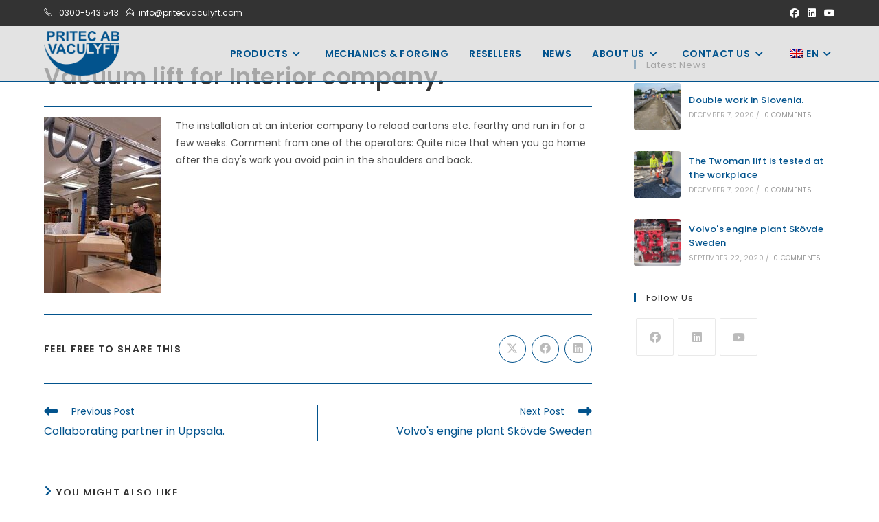

--- FILE ---
content_type: text/html; charset=UTF-8
request_url: https://pritec.se/en/vacuum-lift-to-interior-company/
body_size: 20309
content:
<!DOCTYPE html>
<html class="html" lang="en-GB">
<head>
	<meta charset="UTF-8">
	<link rel="profile" href="https://gmpg.org/xfn/11">

	<meta name='robots' content='index, follow, max-image-preview:large, max-snippet:-1, max-video-preview:-1' />
	<style>img:is([sizes="auto" i], [sizes^="auto," i]) { contain-intrinsic-size: 3000px 1500px }</style>
	<script id="cookieyes" type="text/javascript" src="https://cdn-cookieyes.com/client_data/085c96c0bf0cb53ecd0661537bef28ea/script.js"></script><meta name="viewport" content="width=device-width, initial-scale=1">
	<!-- This site is optimized with the Yoast SEO plugin v26.4 - https://yoast.com/wordpress/plugins/seo/ -->
	<title>Vakuumlyft till Interiör firma. | Pritec Vaculyft AB</title>
	<link rel="canonical" href="https://pritec.se/en/vacuum-lift-to-interior-company/" />
	<meta property="og:locale" content="en_GB" />
	<meta property="og:type" content="article" />
	<meta property="og:title" content="Vakuumlyft till Interiör firma. | Pritec Vaculyft AB" />
	<meta property="og:description" content="Installationen på ett interiör företag för att lasta om kartonger mm. färdigt och inkört under några veckor. Kommentar från en av operatörerna: Ganska skönt att när man går hem efter dagens arbete slippa värk i axlar och rygg." />
	<meta property="og:url" content="https://pritec.se/en/vacuum-lift-to-interior-company/" />
	<meta property="og:site_name" content="Pritec Vaculyft AB" />
	<meta property="article:published_time" content="2020-01-23T13:41:47+00:00" />
	<meta property="article:modified_time" content="2020-10-16T07:59:47+00:00" />
	<meta property="og:image" content="https://pritec.se/wp-content/uploads/2018/01/Input-2-1-1.jpeg" />
	<meta property="og:image:width" content="171" />
	<meta property="og:image:height" content="256" />
	<meta property="og:image:type" content="image/jpeg" />
	<meta name="author" content="Roland Andersson" />
	<meta name="twitter:card" content="summary_large_image" />
	<script type="application/ld+json" class="yoast-schema-graph">{
    "@context": "https:\/\/schema.org",
    "@graph": [
        {
            "@type": "Article",
            "@id": "https:\/\/pritec.se\/en\/vacuum-lift-to-interior-company\/#article",
            "isPartOf": {
                "@id": "https:\/\/pritec.se\/en\/vacuum-lift-to-interior-company\/"
            },
            "author": {
                "name": "Roland Andersson",
                "@id": "https:\/\/pritec.se\/#\/schema\/person\/ebb729049f6f0da95c416c425c892908"
            },
            "headline": "Vakuumlyft till Interi\u00f6r firma.",
            "datePublished": "2020-01-23T13:41:47+00:00",
            "dateModified": "2020-10-16T07:59:47+00:00",
            "mainEntityOfPage": {
                "@id": "https:\/\/pritec.se\/en\/vacuum-lift-to-interior-company\/"
            },
            "wordCount": 55,
            "publisher": {
                "@id": "https:\/\/pritec.se\/#organization"
            },
            "image": {
                "@id": "https:\/\/pritec.se\/en\/vacuum-lift-to-interior-company\/#primaryimage"
            },
            "thumbnailUrl": "https:\/\/pritec.se\/wp-content\/uploads\/2018\/01\/Input-2-1-1.jpeg",
            "articleSection": [
                "Okategoriserade"
            ],
            "inLanguage": "en-GB"
        },
        {
            "@type": "WebPage",
            "@id": "https:\/\/pritec.se\/en\/vacuum-lift-to-interior-company\/",
            "url": "https:\/\/pritec.se\/en\/vacuum-lift-to-interior-company\/",
            "name": "Vakuumlyft till Interi\u00f6r firma. | Pritec Vaculyft AB",
            "isPartOf": {
                "@id": "https:\/\/pritec.se\/#website"
            },
            "primaryImageOfPage": {
                "@id": "https:\/\/pritec.se\/en\/vacuum-lift-to-interior-company\/#primaryimage"
            },
            "image": {
                "@id": "https:\/\/pritec.se\/en\/vacuum-lift-to-interior-company\/#primaryimage"
            },
            "thumbnailUrl": "https:\/\/pritec.se\/wp-content\/uploads\/2018\/01\/Input-2-1-1.jpeg",
            "datePublished": "2020-01-23T13:41:47+00:00",
            "dateModified": "2020-10-16T07:59:47+00:00",
            "breadcrumb": {
                "@id": "https:\/\/pritec.se\/en\/vacuum-lift-to-interior-company\/#breadcrumb"
            },
            "inLanguage": "en-GB",
            "potentialAction": [
                {
                    "@type": "ReadAction",
                    "target": [
                        "https:\/\/pritec.se\/en\/vacuum-lift-to-interior-company\/"
                    ]
                }
            ]
        },
        {
            "@type": "ImageObject",
            "inLanguage": "en-GB",
            "@id": "https:\/\/pritec.se\/en\/vacuum-lift-to-interior-company\/#primaryimage",
            "url": "https:\/\/pritec.se\/wp-content\/uploads\/2018\/01\/Input-2-1-1.jpeg",
            "contentUrl": "https:\/\/pritec.se\/wp-content\/uploads\/2018\/01\/Input-2-1-1.jpeg",
            "width": 171,
            "height": 256
        },
        {
            "@type": "BreadcrumbList",
            "@id": "https:\/\/pritec.se\/en\/vacuum-lift-to-interior-company\/#breadcrumb",
            "itemListElement": [
                {
                    "@type": "ListItem",
                    "position": 1,
                    "name": "Home",
                    "item": "https:\/\/pritec.se\/"
                },
                {
                    "@type": "ListItem",
                    "position": 2,
                    "name": "Vacuum lift for Interior company."
                }
            ]
        },
        {
            "@type": "WebSite",
            "@id": "https:\/\/pritec.se\/#website",
            "url": "https:\/\/pritec.se\/",
            "name": "Pritec Vaculyft AB",
            "description": "Pritec Vaculyft AB",
            "publisher": {
                "@id": "https:\/\/pritec.se\/#organization"
            },
            "inLanguage": "en-GB"
        },
        {
            "@type": "Organization",
            "@id": "https:\/\/pritec.se\/#organization",
            "name": "Pritec Vaculyft AB",
            "url": "https:\/\/pritec.se\/",
            "logo": {
                "@type": "ImageObject",
                "inLanguage": "en-GB",
                "@id": "https:\/\/pritec.se\/#\/schema\/logo\/image\/",
                "url": "https:\/\/pritec.se\/wp-content\/uploads\/2020\/10\/Logga_pritec-vaculyft-RGB-1481141-RAL-5017_textkonturer.png",
                "contentUrl": "https:\/\/pritec.se\/wp-content\/uploads\/2020\/10\/Logga_pritec-vaculyft-RGB-1481141-RAL-5017_textkonturer.png",
                "width": 544,
                "height": 320,
                "caption": "Pritec Vaculyft AB"
            },
            "image": {
                "@id": "https:\/\/pritec.se\/#\/schema\/logo\/image\/"
            }
        },
        {
            "@type": "Person",
            "@id": "https:\/\/pritec.se\/#\/schema\/person\/ebb729049f6f0da95c416c425c892908",
            "name": "Roland Andersson",
            "image": {
                "@type": "ImageObject",
                "inLanguage": "en-GB",
                "@id": "https:\/\/pritec.se\/#\/schema\/person\/image\/",
                "url": "https:\/\/secure.gravatar.com\/avatar\/21c2b23075b23d32efd633fbb31c7f6f275ba5145b2b5df5e798e4a4305a11a8?s=96&d=mm&r=g",
                "contentUrl": "https:\/\/secure.gravatar.com\/avatar\/21c2b23075b23d32efd633fbb31c7f6f275ba5145b2b5df5e798e4a4305a11a8?s=96&d=mm&r=g",
                "caption": "Roland Andersson"
            },
            "url": "https:\/\/pritec.se\/en\/author\/roland\/"
        }
    ]
}</script>
	<!-- / Yoast SEO plugin. -->


<link rel='dns-prefetch' href='//fonts.googleapis.com' />
<link rel='dns-prefetch' href='//www.googletagmanager.com' />
<link rel="alternate" type="application/rss+xml" title="Pritec Vaculyft AB &raquo; Feed" href="https://pritec.se/en/feed/" />
<link rel="alternate" type="application/rss+xml" title="Pritec Vaculyft AB &raquo; Comments Feed" href="https://pritec.se/en/comments/feed/" />
<script>
window._wpemojiSettings = {"baseUrl":"https:\/\/s.w.org\/images\/core\/emoji\/16.0.1\/72x72\/","ext":".png","svgUrl":"https:\/\/s.w.org\/images\/core\/emoji\/16.0.1\/svg\/","svgExt":".svg","source":{"concatemoji":"https:\/\/pritec.se\/wp-includes\/js\/wp-emoji-release.min.js?ver=6.8.3"}};
/*! This file is auto-generated */
!function(s,n){var o,i,e;function c(e){try{var t={supportTests:e,timestamp:(new Date).valueOf()};sessionStorage.setItem(o,JSON.stringify(t))}catch(e){}}function p(e,t,n){e.clearRect(0,0,e.canvas.width,e.canvas.height),e.fillText(t,0,0);var t=new Uint32Array(e.getImageData(0,0,e.canvas.width,e.canvas.height).data),a=(e.clearRect(0,0,e.canvas.width,e.canvas.height),e.fillText(n,0,0),new Uint32Array(e.getImageData(0,0,e.canvas.width,e.canvas.height).data));return t.every(function(e,t){return e===a[t]})}function u(e,t){e.clearRect(0,0,e.canvas.width,e.canvas.height),e.fillText(t,0,0);for(var n=e.getImageData(16,16,1,1),a=0;a<n.data.length;a++)if(0!==n.data[a])return!1;return!0}function f(e,t,n,a){switch(t){case"flag":return n(e,"\ud83c\udff3\ufe0f\u200d\u26a7\ufe0f","\ud83c\udff3\ufe0f\u200b\u26a7\ufe0f")?!1:!n(e,"\ud83c\udde8\ud83c\uddf6","\ud83c\udde8\u200b\ud83c\uddf6")&&!n(e,"\ud83c\udff4\udb40\udc67\udb40\udc62\udb40\udc65\udb40\udc6e\udb40\udc67\udb40\udc7f","\ud83c\udff4\u200b\udb40\udc67\u200b\udb40\udc62\u200b\udb40\udc65\u200b\udb40\udc6e\u200b\udb40\udc67\u200b\udb40\udc7f");case"emoji":return!a(e,"\ud83e\udedf")}return!1}function g(e,t,n,a){var r="undefined"!=typeof WorkerGlobalScope&&self instanceof WorkerGlobalScope?new OffscreenCanvas(300,150):s.createElement("canvas"),o=r.getContext("2d",{willReadFrequently:!0}),i=(o.textBaseline="top",o.font="600 32px Arial",{});return e.forEach(function(e){i[e]=t(o,e,n,a)}),i}function t(e){var t=s.createElement("script");t.src=e,t.defer=!0,s.head.appendChild(t)}"undefined"!=typeof Promise&&(o="wpEmojiSettingsSupports",i=["flag","emoji"],n.supports={everything:!0,everythingExceptFlag:!0},e=new Promise(function(e){s.addEventListener("DOMContentLoaded",e,{once:!0})}),new Promise(function(t){var n=function(){try{var e=JSON.parse(sessionStorage.getItem(o));if("object"==typeof e&&"number"==typeof e.timestamp&&(new Date).valueOf()<e.timestamp+604800&&"object"==typeof e.supportTests)return e.supportTests}catch(e){}return null}();if(!n){if("undefined"!=typeof Worker&&"undefined"!=typeof OffscreenCanvas&&"undefined"!=typeof URL&&URL.createObjectURL&&"undefined"!=typeof Blob)try{var e="postMessage("+g.toString()+"("+[JSON.stringify(i),f.toString(),p.toString(),u.toString()].join(",")+"));",a=new Blob([e],{type:"text/javascript"}),r=new Worker(URL.createObjectURL(a),{name:"wpTestEmojiSupports"});return void(r.onmessage=function(e){c(n=e.data),r.terminate(),t(n)})}catch(e){}c(n=g(i,f,p,u))}t(n)}).then(function(e){for(var t in e)n.supports[t]=e[t],n.supports.everything=n.supports.everything&&n.supports[t],"flag"!==t&&(n.supports.everythingExceptFlag=n.supports.everythingExceptFlag&&n.supports[t]);n.supports.everythingExceptFlag=n.supports.everythingExceptFlag&&!n.supports.flag,n.DOMReady=!1,n.readyCallback=function(){n.DOMReady=!0}}).then(function(){return e}).then(function(){var e;n.supports.everything||(n.readyCallback(),(e=n.source||{}).concatemoji?t(e.concatemoji):e.wpemoji&&e.twemoji&&(t(e.twemoji),t(e.wpemoji)))}))}((window,document),window._wpemojiSettings);
</script>
<style id='wp-emoji-styles-inline-css'>

	img.wp-smiley, img.emoji {
		display: inline !important;
		border: none !important;
		box-shadow: none !important;
		height: 1em !important;
		width: 1em !important;
		margin: 0 0.07em !important;
		vertical-align: -0.1em !important;
		background: none !important;
		padding: 0 !important;
	}
</style>
<link rel='stylesheet' id='wp-block-library-css' href='https://pritec.se/wp-includes/css/dist/block-library/style.min.css?ver=6.8.3' media='all' />
<style id='wp-block-library-theme-inline-css'>
.wp-block-audio :where(figcaption){color:#555;font-size:13px;text-align:center}.is-dark-theme .wp-block-audio :where(figcaption){color:#ffffffa6}.wp-block-audio{margin:0 0 1em}.wp-block-code{border:1px solid #ccc;border-radius:4px;font-family:Menlo,Consolas,monaco,monospace;padding:.8em 1em}.wp-block-embed :where(figcaption){color:#555;font-size:13px;text-align:center}.is-dark-theme .wp-block-embed :where(figcaption){color:#ffffffa6}.wp-block-embed{margin:0 0 1em}.blocks-gallery-caption{color:#555;font-size:13px;text-align:center}.is-dark-theme .blocks-gallery-caption{color:#ffffffa6}:root :where(.wp-block-image figcaption){color:#555;font-size:13px;text-align:center}.is-dark-theme :root :where(.wp-block-image figcaption){color:#ffffffa6}.wp-block-image{margin:0 0 1em}.wp-block-pullquote{border-bottom:4px solid;border-top:4px solid;color:currentColor;margin-bottom:1.75em}.wp-block-pullquote cite,.wp-block-pullquote footer,.wp-block-pullquote__citation{color:currentColor;font-size:.8125em;font-style:normal;text-transform:uppercase}.wp-block-quote{border-left:.25em solid;margin:0 0 1.75em;padding-left:1em}.wp-block-quote cite,.wp-block-quote footer{color:currentColor;font-size:.8125em;font-style:normal;position:relative}.wp-block-quote:where(.has-text-align-right){border-left:none;border-right:.25em solid;padding-left:0;padding-right:1em}.wp-block-quote:where(.has-text-align-center){border:none;padding-left:0}.wp-block-quote.is-large,.wp-block-quote.is-style-large,.wp-block-quote:where(.is-style-plain){border:none}.wp-block-search .wp-block-search__label{font-weight:700}.wp-block-search__button{border:1px solid #ccc;padding:.375em .625em}:where(.wp-block-group.has-background){padding:1.25em 2.375em}.wp-block-separator.has-css-opacity{opacity:.4}.wp-block-separator{border:none;border-bottom:2px solid;margin-left:auto;margin-right:auto}.wp-block-separator.has-alpha-channel-opacity{opacity:1}.wp-block-separator:not(.is-style-wide):not(.is-style-dots){width:100px}.wp-block-separator.has-background:not(.is-style-dots){border-bottom:none;height:1px}.wp-block-separator.has-background:not(.is-style-wide):not(.is-style-dots){height:2px}.wp-block-table{margin:0 0 1em}.wp-block-table td,.wp-block-table th{word-break:normal}.wp-block-table :where(figcaption){color:#555;font-size:13px;text-align:center}.is-dark-theme .wp-block-table :where(figcaption){color:#ffffffa6}.wp-block-video :where(figcaption){color:#555;font-size:13px;text-align:center}.is-dark-theme .wp-block-video :where(figcaption){color:#ffffffa6}.wp-block-video{margin:0 0 1em}:root :where(.wp-block-template-part.has-background){margin-bottom:0;margin-top:0;padding:1.25em 2.375em}
</style>
<style id='classic-theme-styles-inline-css'>
/*! This file is auto-generated */
.wp-block-button__link{color:#fff;background-color:#32373c;border-radius:9999px;box-shadow:none;text-decoration:none;padding:calc(.667em + 2px) calc(1.333em + 2px);font-size:1.125em}.wp-block-file__button{background:#32373c;color:#fff;text-decoration:none}
</style>
<style id='global-styles-inline-css'>
:root{--wp--preset--aspect-ratio--square: 1;--wp--preset--aspect-ratio--4-3: 4/3;--wp--preset--aspect-ratio--3-4: 3/4;--wp--preset--aspect-ratio--3-2: 3/2;--wp--preset--aspect-ratio--2-3: 2/3;--wp--preset--aspect-ratio--16-9: 16/9;--wp--preset--aspect-ratio--9-16: 9/16;--wp--preset--color--black: #000000;--wp--preset--color--cyan-bluish-gray: #abb8c3;--wp--preset--color--white: #ffffff;--wp--preset--color--pale-pink: #f78da7;--wp--preset--color--vivid-red: #cf2e2e;--wp--preset--color--luminous-vivid-orange: #ff6900;--wp--preset--color--luminous-vivid-amber: #fcb900;--wp--preset--color--light-green-cyan: #7bdcb5;--wp--preset--color--vivid-green-cyan: #00d084;--wp--preset--color--pale-cyan-blue: #8ed1fc;--wp--preset--color--vivid-cyan-blue: #0693e3;--wp--preset--color--vivid-purple: #9b51e0;--wp--preset--gradient--vivid-cyan-blue-to-vivid-purple: linear-gradient(135deg,rgba(6,147,227,1) 0%,rgb(155,81,224) 100%);--wp--preset--gradient--light-green-cyan-to-vivid-green-cyan: linear-gradient(135deg,rgb(122,220,180) 0%,rgb(0,208,130) 100%);--wp--preset--gradient--luminous-vivid-amber-to-luminous-vivid-orange: linear-gradient(135deg,rgba(252,185,0,1) 0%,rgba(255,105,0,1) 100%);--wp--preset--gradient--luminous-vivid-orange-to-vivid-red: linear-gradient(135deg,rgba(255,105,0,1) 0%,rgb(207,46,46) 100%);--wp--preset--gradient--very-light-gray-to-cyan-bluish-gray: linear-gradient(135deg,rgb(238,238,238) 0%,rgb(169,184,195) 100%);--wp--preset--gradient--cool-to-warm-spectrum: linear-gradient(135deg,rgb(74,234,220) 0%,rgb(151,120,209) 20%,rgb(207,42,186) 40%,rgb(238,44,130) 60%,rgb(251,105,98) 80%,rgb(254,248,76) 100%);--wp--preset--gradient--blush-light-purple: linear-gradient(135deg,rgb(255,206,236) 0%,rgb(152,150,240) 100%);--wp--preset--gradient--blush-bordeaux: linear-gradient(135deg,rgb(254,205,165) 0%,rgb(254,45,45) 50%,rgb(107,0,62) 100%);--wp--preset--gradient--luminous-dusk: linear-gradient(135deg,rgb(255,203,112) 0%,rgb(199,81,192) 50%,rgb(65,88,208) 100%);--wp--preset--gradient--pale-ocean: linear-gradient(135deg,rgb(255,245,203) 0%,rgb(182,227,212) 50%,rgb(51,167,181) 100%);--wp--preset--gradient--electric-grass: linear-gradient(135deg,rgb(202,248,128) 0%,rgb(113,206,126) 100%);--wp--preset--gradient--midnight: linear-gradient(135deg,rgb(2,3,129) 0%,rgb(40,116,252) 100%);--wp--preset--font-size--small: 13px;--wp--preset--font-size--medium: 20px;--wp--preset--font-size--large: 36px;--wp--preset--font-size--x-large: 42px;--wp--preset--spacing--20: 0.44rem;--wp--preset--spacing--30: 0.67rem;--wp--preset--spacing--40: 1rem;--wp--preset--spacing--50: 1.5rem;--wp--preset--spacing--60: 2.25rem;--wp--preset--spacing--70: 3.38rem;--wp--preset--spacing--80: 5.06rem;--wp--preset--shadow--natural: 6px 6px 9px rgba(0, 0, 0, 0.2);--wp--preset--shadow--deep: 12px 12px 50px rgba(0, 0, 0, 0.4);--wp--preset--shadow--sharp: 6px 6px 0px rgba(0, 0, 0, 0.2);--wp--preset--shadow--outlined: 6px 6px 0px -3px rgba(255, 255, 255, 1), 6px 6px rgba(0, 0, 0, 1);--wp--preset--shadow--crisp: 6px 6px 0px rgba(0, 0, 0, 1);}:where(.is-layout-flex){gap: 0.5em;}:where(.is-layout-grid){gap: 0.5em;}body .is-layout-flex{display: flex;}.is-layout-flex{flex-wrap: wrap;align-items: center;}.is-layout-flex > :is(*, div){margin: 0;}body .is-layout-grid{display: grid;}.is-layout-grid > :is(*, div){margin: 0;}:where(.wp-block-columns.is-layout-flex){gap: 2em;}:where(.wp-block-columns.is-layout-grid){gap: 2em;}:where(.wp-block-post-template.is-layout-flex){gap: 1.25em;}:where(.wp-block-post-template.is-layout-grid){gap: 1.25em;}.has-black-color{color: var(--wp--preset--color--black) !important;}.has-cyan-bluish-gray-color{color: var(--wp--preset--color--cyan-bluish-gray) !important;}.has-white-color{color: var(--wp--preset--color--white) !important;}.has-pale-pink-color{color: var(--wp--preset--color--pale-pink) !important;}.has-vivid-red-color{color: var(--wp--preset--color--vivid-red) !important;}.has-luminous-vivid-orange-color{color: var(--wp--preset--color--luminous-vivid-orange) !important;}.has-luminous-vivid-amber-color{color: var(--wp--preset--color--luminous-vivid-amber) !important;}.has-light-green-cyan-color{color: var(--wp--preset--color--light-green-cyan) !important;}.has-vivid-green-cyan-color{color: var(--wp--preset--color--vivid-green-cyan) !important;}.has-pale-cyan-blue-color{color: var(--wp--preset--color--pale-cyan-blue) !important;}.has-vivid-cyan-blue-color{color: var(--wp--preset--color--vivid-cyan-blue) !important;}.has-vivid-purple-color{color: var(--wp--preset--color--vivid-purple) !important;}.has-black-background-color{background-color: var(--wp--preset--color--black) !important;}.has-cyan-bluish-gray-background-color{background-color: var(--wp--preset--color--cyan-bluish-gray) !important;}.has-white-background-color{background-color: var(--wp--preset--color--white) !important;}.has-pale-pink-background-color{background-color: var(--wp--preset--color--pale-pink) !important;}.has-vivid-red-background-color{background-color: var(--wp--preset--color--vivid-red) !important;}.has-luminous-vivid-orange-background-color{background-color: var(--wp--preset--color--luminous-vivid-orange) !important;}.has-luminous-vivid-amber-background-color{background-color: var(--wp--preset--color--luminous-vivid-amber) !important;}.has-light-green-cyan-background-color{background-color: var(--wp--preset--color--light-green-cyan) !important;}.has-vivid-green-cyan-background-color{background-color: var(--wp--preset--color--vivid-green-cyan) !important;}.has-pale-cyan-blue-background-color{background-color: var(--wp--preset--color--pale-cyan-blue) !important;}.has-vivid-cyan-blue-background-color{background-color: var(--wp--preset--color--vivid-cyan-blue) !important;}.has-vivid-purple-background-color{background-color: var(--wp--preset--color--vivid-purple) !important;}.has-black-border-color{border-color: var(--wp--preset--color--black) !important;}.has-cyan-bluish-gray-border-color{border-color: var(--wp--preset--color--cyan-bluish-gray) !important;}.has-white-border-color{border-color: var(--wp--preset--color--white) !important;}.has-pale-pink-border-color{border-color: var(--wp--preset--color--pale-pink) !important;}.has-vivid-red-border-color{border-color: var(--wp--preset--color--vivid-red) !important;}.has-luminous-vivid-orange-border-color{border-color: var(--wp--preset--color--luminous-vivid-orange) !important;}.has-luminous-vivid-amber-border-color{border-color: var(--wp--preset--color--luminous-vivid-amber) !important;}.has-light-green-cyan-border-color{border-color: var(--wp--preset--color--light-green-cyan) !important;}.has-vivid-green-cyan-border-color{border-color: var(--wp--preset--color--vivid-green-cyan) !important;}.has-pale-cyan-blue-border-color{border-color: var(--wp--preset--color--pale-cyan-blue) !important;}.has-vivid-cyan-blue-border-color{border-color: var(--wp--preset--color--vivid-cyan-blue) !important;}.has-vivid-purple-border-color{border-color: var(--wp--preset--color--vivid-purple) !important;}.has-vivid-cyan-blue-to-vivid-purple-gradient-background{background: var(--wp--preset--gradient--vivid-cyan-blue-to-vivid-purple) !important;}.has-light-green-cyan-to-vivid-green-cyan-gradient-background{background: var(--wp--preset--gradient--light-green-cyan-to-vivid-green-cyan) !important;}.has-luminous-vivid-amber-to-luminous-vivid-orange-gradient-background{background: var(--wp--preset--gradient--luminous-vivid-amber-to-luminous-vivid-orange) !important;}.has-luminous-vivid-orange-to-vivid-red-gradient-background{background: var(--wp--preset--gradient--luminous-vivid-orange-to-vivid-red) !important;}.has-very-light-gray-to-cyan-bluish-gray-gradient-background{background: var(--wp--preset--gradient--very-light-gray-to-cyan-bluish-gray) !important;}.has-cool-to-warm-spectrum-gradient-background{background: var(--wp--preset--gradient--cool-to-warm-spectrum) !important;}.has-blush-light-purple-gradient-background{background: var(--wp--preset--gradient--blush-light-purple) !important;}.has-blush-bordeaux-gradient-background{background: var(--wp--preset--gradient--blush-bordeaux) !important;}.has-luminous-dusk-gradient-background{background: var(--wp--preset--gradient--luminous-dusk) !important;}.has-pale-ocean-gradient-background{background: var(--wp--preset--gradient--pale-ocean) !important;}.has-electric-grass-gradient-background{background: var(--wp--preset--gradient--electric-grass) !important;}.has-midnight-gradient-background{background: var(--wp--preset--gradient--midnight) !important;}.has-small-font-size{font-size: var(--wp--preset--font-size--small) !important;}.has-medium-font-size{font-size: var(--wp--preset--font-size--medium) !important;}.has-large-font-size{font-size: var(--wp--preset--font-size--large) !important;}.has-x-large-font-size{font-size: var(--wp--preset--font-size--x-large) !important;}
:where(.wp-block-post-template.is-layout-flex){gap: 1.25em;}:where(.wp-block-post-template.is-layout-grid){gap: 1.25em;}
:where(.wp-block-columns.is-layout-flex){gap: 2em;}:where(.wp-block-columns.is-layout-grid){gap: 2em;}
:root :where(.wp-block-pullquote){font-size: 1.5em;line-height: 1.6;}
</style>
<link rel='stylesheet' id='trp-language-switcher-style-css' href='https://pritec.se/wp-content/plugins/translatepress-multilingual/assets/css/trp-language-switcher.css?ver=3.0.4' media='all' />
<link rel='stylesheet' id='oceanwp-style-css' href='https://pritec.se/wp-content/themes/oceanwp/assets/css/style.min.css?ver=1.0' media='all' />
<style id='oceanwp-style-inline-css'>
div.wpforms-container-full .wpforms-form input[type=submit]:hover,
			div.wpforms-container-full .wpforms-form input[type=submit]:focus,
			div.wpforms-container-full .wpforms-form input[type=submit]:active,
			div.wpforms-container-full .wpforms-form button[type=submit]:hover,
			div.wpforms-container-full .wpforms-form button[type=submit]:focus,
			div.wpforms-container-full .wpforms-form button[type=submit]:active,
			div.wpforms-container-full .wpforms-form .wpforms-page-button:hover,
			div.wpforms-container-full .wpforms-form .wpforms-page-button:active,
			div.wpforms-container-full .wpforms-form .wpforms-page-button:focus {
				border: none;
			}
</style>
<link rel='stylesheet' id='child-style-css' href='https://pritec.se/wp-content/themes/oceanwp-child-theme-master/style.css?ver=6.8.3' media='all' />
<link rel='stylesheet' id='font-awesome-css' href='https://pritec.se/wp-content/themes/oceanwp/assets/fonts/fontawesome/css/all.min.css?ver=6.7.2' media='all' />
<link rel='stylesheet' id='simple-line-icons-css' href='https://pritec.se/wp-content/themes/oceanwp/assets/css/third/simple-line-icons.min.css?ver=2.4.0' media='all' />
<link rel='stylesheet' id='oceanwp-google-font-poppins-css' href='//fonts.googleapis.com/css?family=Poppins%3A100%2C200%2C300%2C400%2C500%2C600%2C700%2C800%2C900%2C100i%2C200i%2C300i%2C400i%2C500i%2C600i%2C700i%2C800i%2C900i&#038;subset=latin&#038;display=swap&#038;ver=6.8.3' media='all' />
<link rel='stylesheet' id='oe-widgets-style-css' href='https://pritec.se/wp-content/plugins/ocean-extra/assets/css/widgets.css?ver=6.8.3' media='all' />
<link rel='stylesheet' id='oss-social-share-style-css' href='https://pritec.se/wp-content/plugins/ocean-social-sharing/assets/css/style.min.css?ver=6.8.3' media='all' />
<link rel='stylesheet' id='op-photoswipe-css' href='https://pritec.se/wp-content/plugins/ocean-portfolio/assets/vendors/PhotoSwipe/photoswipe.css?ver=6.8.3' media='all' />
<link rel='stylesheet' id='op-photoswipe-default-skin-css' href='https://pritec.se/wp-content/plugins/ocean-portfolio/assets/vendors/PhotoSwipe/default-skin/default-skin.css?ver=6.8.3' media='all' />
<link rel='stylesheet' id='op-style-css' href='https://pritec.se/wp-content/plugins/ocean-portfolio/assets/css/style.min.css?ver=6.8.3' media='all' />
<link rel='stylesheet' id='osh-styles-css' href='https://pritec.se/wp-content/plugins/ocean-sticky-header/assets/css/style.min.css?ver=6.8.3' media='all' />
<script src="https://pritec.se/wp-includes/js/jquery/jquery.min.js?ver=3.7.1" id="jquery-core-js"></script>
<script src="https://pritec.se/wp-includes/js/jquery/jquery-migrate.min.js?ver=3.4.1" id="jquery-migrate-js"></script>
<script id="trp-language-cookie-js-extra">
var trp_language_cookie_data = {"abs_home":"https:\/\/pritec.se","url_slugs":{"sv_SE":"sv","en_GB":"en"},"cookie_name":"trp_language","cookie_age":"30","cookie_path":"\/","default_language":"sv_SE","publish_languages":["sv_SE","en_GB"],"trp_ald_ajax_url":"https:\/\/pritec.se\/wp-content\/plugins\/tp-add-on-automatic-language-detection\/includes\/trp-ald-ajax.php","detection_method":"browser-ip","iso_codes":{"sv_SE":"sv","en_GB":"en","en_US":"en"}};
</script>
<script src="https://pritec.se/wp-content/plugins/tp-add-on-automatic-language-detection/assets/js/trp-language-cookie.js?ver=1.0.8" id="trp-language-cookie-js"></script>
<link rel="https://api.w.org/" href="https://pritec.se/en/wp-json/" /><link rel="alternate" title="JSON" type="application/json" href="https://pritec.se/en/wp-json/wp/v2/posts/1661" /><link rel="EditURI" type="application/rsd+xml" title="RSD" href="https://pritec.se/xmlrpc.php?rsd" />
<meta name="generator" content="WordPress 6.8.3" />
<link rel='shortlink' href='https://pritec.se/en/?p=1661' />
<link rel="alternate" title="oEmbed (JSON)" type="application/json+oembed" href="https://pritec.se/en/wp-json/oembed/1.0/embed?url=https%3A%2F%2Fpritec.se%2Fen%2Fvacuum-lift-to-interior-company%2F" />
<link rel="alternate" title="oEmbed (XML)" type="text/xml+oembed" href="https://pritec.se/en/wp-json/oembed/1.0/embed?url=https%3A%2F%2Fpritec.se%2Fen%2Fvacuum-lift-to-interior-company%2F&#038;format=xml" />
<meta name="generator" content="Site Kit by Google 1.166.0" /><!-- Global site tag (gtag.js) - Google Analytics -->
<script async src="https://www.googletagmanager.com/gtag/js?id=G-R1P54NGWZ2"></script>
<script>
  window.dataLayer = window.dataLayer || [];
  function gtag(){dataLayer.push(arguments);}
  gtag('js', new Date());

  gtag('config', 'G-R1P54NGWZ2');
</script>
<meta name="google-site-verification" content="dlMblzscKERj1Tzzx2ogvUOQ0Sq5A04KwhEpU015P1E" />

<!-- Google Tag Manager -->
<script>(function(w,d,s,l,i){w[l]=w[l]||[];w[l].push({'gtm.start':
new Date().getTime(),event:'gtm.js'});var f=d.getElementsByTagName(s)[0],
j=d.createElement(s),dl=l!='dataLayer'?'&l='+l:'';j.async=true;j.src=
'https://www.googletagmanager.com/gtm.js?id='+i+dl;f.parentNode.insertBefore(j,f);
})(window,document,'script','dataLayer','GTM-5DF736P');</script>
<!-- End Google Tag Manager --><link rel="alternate" hreflang="sv-SE" href="https://pritec.se/vacuum-lift-to-interior-company/"/>
<link rel="alternate" hreflang="en-GB" href="https://pritec.se/en/vacuum-lift-to-interior-company/"/>
<link rel="alternate" hreflang="sv" href="https://pritec.se/vacuum-lift-to-interior-company/"/>
<link rel="alternate" hreflang="en" href="https://pritec.se/en/vacuum-lift-to-interior-company/"/>
<meta name="generator" content="Elementor 3.33.2; features: additional_custom_breakpoints; settings: css_print_method-external, google_font-enabled, font_display-auto">
			<style>
				.e-con.e-parent:nth-of-type(n+4):not(.e-lazyloaded):not(.e-no-lazyload),
				.e-con.e-parent:nth-of-type(n+4):not(.e-lazyloaded):not(.e-no-lazyload) * {
					background-image: none !important;
				}
				@media screen and (max-height: 1024px) {
					.e-con.e-parent:nth-of-type(n+3):not(.e-lazyloaded):not(.e-no-lazyload),
					.e-con.e-parent:nth-of-type(n+3):not(.e-lazyloaded):not(.e-no-lazyload) * {
						background-image: none !important;
					}
				}
				@media screen and (max-height: 640px) {
					.e-con.e-parent:nth-of-type(n+2):not(.e-lazyloaded):not(.e-no-lazyload),
					.e-con.e-parent:nth-of-type(n+2):not(.e-lazyloaded):not(.e-no-lazyload) * {
						background-image: none !important;
					}
				}
			</style>
			<link rel="icon" href="https://pritec.se/wp-content/uploads/2016/09/pritec-logo-transparent-1-150x150.png" sizes="32x32" />
<link rel="icon" href="https://pritec.se/wp-content/uploads/2016/09/pritec-logo-transparent-1.png" sizes="192x192" />
<link rel="apple-touch-icon" href="https://pritec.se/wp-content/uploads/2016/09/pritec-logo-transparent-1.png" />
<meta name="msapplication-TileImage" content="https://pritec.se/wp-content/uploads/2016/09/pritec-logo-transparent-1.png" />
		<style id="wp-custom-css">
			/* Border color of the recent posts widget in the footer */.oceanwp-recent-posts li{border-color:rgba(255,255,255,0.4)}/* Button in the navigation */#site-navigation-wrap .dropdown-menu >li.btn >a >span{color:#ffffff;padding:8px 12px;-webkit-transition:background-color 0.3s ease,color 0.3s ease;-moz-transition:background-color 0.3s ease,color 0.3s ease;-ms-transition:background-color 0.3s ease,color 0.3s ease;-o-transition:background-color 0.3s ease,color 0.3s ease;transition:background-color 0.3s ease,color 0.3s ease}#oceanwp-mobile-menu-icon a.mobile-menu{cursor:pointer !important}/* Dovetec design */.elementor-47 .elementor-element.elementor-element-c3f48dc .swiper-slide-contents{background-color:rgba(2,83,141,0.8) !important;padding:30px}.single-post .page-header-inner{visibility:hidden}.single-post .page-header{background-color:transparent}::selection{background:#02538D}		</style>
		<!-- OceanWP CSS -->
<style type="text/css">
/* Colors */a:hover,a.light:hover,.theme-heading .text::before,.theme-heading .text::after,#top-bar-content >a:hover,#top-bar-social li.oceanwp-email a:hover,#site-navigation-wrap .dropdown-menu >li >a:hover,#site-header.medium-header #medium-searchform button:hover,.oceanwp-mobile-menu-icon a:hover,.blog-entry.post .blog-entry-header .entry-title a:hover,.blog-entry.post .blog-entry-readmore a:hover,.blog-entry.thumbnail-entry .blog-entry-category a,ul.meta li a:hover,.dropcap,.single nav.post-navigation .nav-links .title,body .related-post-title a:hover,body #wp-calendar caption,body .contact-info-widget.default i,body .contact-info-widget.big-icons i,body .custom-links-widget .oceanwp-custom-links li a:hover,body .custom-links-widget .oceanwp-custom-links li a:hover:before,body .posts-thumbnails-widget li a:hover,body .social-widget li.oceanwp-email a:hover,.comment-author .comment-meta .comment-reply-link,#respond #cancel-comment-reply-link:hover,#footer-widgets .footer-box a:hover,#footer-bottom a:hover,#footer-bottom #footer-bottom-menu a:hover,.sidr a:hover,.sidr-class-dropdown-toggle:hover,.sidr-class-menu-item-has-children.active >a,.sidr-class-menu-item-has-children.active >a >.sidr-class-dropdown-toggle,input[type=checkbox]:checked:before{color:#02538d}.single nav.post-navigation .nav-links .title .owp-icon use,.blog-entry.post .blog-entry-readmore a:hover .owp-icon use,body .contact-info-widget.default .owp-icon use,body .contact-info-widget.big-icons .owp-icon use{stroke:#02538d}input[type="button"],input[type="reset"],input[type="submit"],button[type="submit"],.button,#site-navigation-wrap .dropdown-menu >li.btn >a >span,.thumbnail:hover i,.thumbnail:hover .link-post-svg-icon,.post-quote-content,.omw-modal .omw-close-modal,body .contact-info-widget.big-icons li:hover i,body .contact-info-widget.big-icons li:hover .owp-icon,body div.wpforms-container-full .wpforms-form input[type=submit],body div.wpforms-container-full .wpforms-form button[type=submit],body div.wpforms-container-full .wpforms-form .wpforms-page-button,.woocommerce-cart .wp-element-button,.woocommerce-checkout .wp-element-button,.wp-block-button__link{background-color:#02538d}.widget-title{border-color:#02538d}blockquote{border-color:#02538d}.wp-block-quote{border-color:#02538d}#searchform-dropdown{border-color:#02538d}.dropdown-menu .sub-menu{border-color:#02538d}.blog-entry.large-entry .blog-entry-readmore a:hover{border-color:#02538d}.oceanwp-newsletter-form-wrap input[type="email"]:focus{border-color:#02538d}.social-widget li.oceanwp-email a:hover{border-color:#02538d}#respond #cancel-comment-reply-link:hover{border-color:#02538d}body .contact-info-widget.big-icons li:hover i{border-color:#02538d}body .contact-info-widget.big-icons li:hover .owp-icon{border-color:#02538d}#footer-widgets .oceanwp-newsletter-form-wrap input[type="email"]:focus{border-color:#02538d}input[type="button"]:hover,input[type="reset"]:hover,input[type="submit"]:hover,button[type="submit"]:hover,input[type="button"]:focus,input[type="reset"]:focus,input[type="submit"]:focus,button[type="submit"]:focus,.button:hover,.button:focus,#site-navigation-wrap .dropdown-menu >li.btn >a:hover >span,.post-quote-author,.omw-modal .omw-close-modal:hover,body div.wpforms-container-full .wpforms-form input[type=submit]:hover,body div.wpforms-container-full .wpforms-form button[type=submit]:hover,body div.wpforms-container-full .wpforms-form .wpforms-page-button:hover,.woocommerce-cart .wp-element-button:hover,.woocommerce-checkout .wp-element-button:hover,.wp-block-button__link:hover{background-color:rgba(2,83,141,0.7)}table th,table td,hr,.content-area,body.content-left-sidebar #content-wrap .content-area,.content-left-sidebar .content-area,#top-bar-wrap,#site-header,#site-header.top-header #search-toggle,.dropdown-menu ul li,.centered-minimal-page-header,.blog-entry.post,.blog-entry.grid-entry .blog-entry-inner,.blog-entry.thumbnail-entry .blog-entry-bottom,.single-post .entry-title,.single .entry-share-wrap .entry-share,.single .entry-share,.single .entry-share ul li a,.single nav.post-navigation,.single nav.post-navigation .nav-links .nav-previous,#author-bio,#author-bio .author-bio-avatar,#author-bio .author-bio-social li a,#related-posts,#comments,.comment-body,#respond #cancel-comment-reply-link,#blog-entries .type-page,.page-numbers a,.page-numbers span:not(.elementor-screen-only),.page-links span,body #wp-calendar caption,body #wp-calendar th,body #wp-calendar tbody,body .contact-info-widget.default i,body .contact-info-widget.big-icons i,body .contact-info-widget.big-icons .owp-icon,body .contact-info-widget.default .owp-icon,body .posts-thumbnails-widget li,body .tagcloud a{border-color:#02538d}a{color:#02538d}a .owp-icon use{stroke:#02538d}a:hover{color:rgba(2,83,141,0.7)}a:hover .owp-icon use{stroke:rgba(2,83,141,0.7)}body .theme-button,body input[type="submit"],body button[type="submit"],body button,body .button,body div.wpforms-container-full .wpforms-form input[type=submit],body div.wpforms-container-full .wpforms-form button[type=submit],body div.wpforms-container-full .wpforms-form .wpforms-page-button,.woocommerce-cart .wp-element-button,.woocommerce-checkout .wp-element-button,.wp-block-button__link{border-color:#ffffff}body .theme-button:hover,body input[type="submit"]:hover,body button[type="submit"]:hover,body button:hover,body .button:hover,body div.wpforms-container-full .wpforms-form input[type=submit]:hover,body div.wpforms-container-full .wpforms-form input[type=submit]:active,body div.wpforms-container-full .wpforms-form button[type=submit]:hover,body div.wpforms-container-full .wpforms-form button[type=submit]:active,body div.wpforms-container-full .wpforms-form .wpforms-page-button:hover,body div.wpforms-container-full .wpforms-form .wpforms-page-button:active,.woocommerce-cart .wp-element-button:hover,.woocommerce-checkout .wp-element-button:hover,.wp-block-button__link:hover{border-color:#ffffff}form input[type="text"]:focus,form input[type="password"]:focus,form input[type="email"]:focus,form input[type="tel"]:focus,form input[type="url"]:focus,form input[type="search"]:focus,form textarea:focus,.select2-drop-active,.select2-dropdown-open.select2-drop-above .select2-choice,.select2-dropdown-open.select2-drop-above .select2-choices,.select2-drop.select2-drop-above.select2-drop-active,.select2-container-active .select2-choice,.select2-container-active .select2-choices{border-color:#c9c9c9}body div.wpforms-container-full .wpforms-form input:focus,body div.wpforms-container-full .wpforms-form textarea:focus,body div.wpforms-container-full .wpforms-form select:focus{border-color:#c9c9c9}form input[type="text"],form input[type="password"],form input[type="email"],form input[type="url"],form input[type="date"],form input[type="month"],form input[type="time"],form input[type="datetime"],form input[type="datetime-local"],form input[type="week"],form input[type="number"],form input[type="search"],form input[type="tel"],form input[type="color"],form select,form textarea,.woocommerce .woocommerce-checkout .select2-container--default .select2-selection--single{background-color:#f9f9f9}body div.wpforms-container-full .wpforms-form input[type=date],body div.wpforms-container-full .wpforms-form input[type=datetime],body div.wpforms-container-full .wpforms-form input[type=datetime-local],body div.wpforms-container-full .wpforms-form input[type=email],body div.wpforms-container-full .wpforms-form input[type=month],body div.wpforms-container-full .wpforms-form input[type=number],body div.wpforms-container-full .wpforms-form input[type=password],body div.wpforms-container-full .wpforms-form input[type=range],body div.wpforms-container-full .wpforms-form input[type=search],body div.wpforms-container-full .wpforms-form input[type=tel],body div.wpforms-container-full .wpforms-form input[type=text],body div.wpforms-container-full .wpforms-form input[type=time],body div.wpforms-container-full .wpforms-form input[type=url],body div.wpforms-container-full .wpforms-form input[type=week],body div.wpforms-container-full .wpforms-form select,body div.wpforms-container-full .wpforms-form textarea{background-color:#f9f9f9}.page-header .page-header-title,.page-header.background-image-page-header .page-header-title{color:#ffffff}.site-breadcrumbs a,.background-image-page-header .site-breadcrumbs a{color:#ffffff}.site-breadcrumbs a .owp-icon use,.background-image-page-header .site-breadcrumbs a .owp-icon use{stroke:#ffffff}/* OceanWP Style Settings CSS */body{background-image:url(https://construction.oceanwp.org/wp-content/uploads/2017/08/brickwall.png)}.theme-button,input[type="submit"],button[type="submit"],button,.button,body div.wpforms-container-full .wpforms-form input[type=submit],body div.wpforms-container-full .wpforms-form button[type=submit],body div.wpforms-container-full .wpforms-form .wpforms-page-button{border-style:solid}.theme-button,input[type="submit"],button[type="submit"],button,.button,body div.wpforms-container-full .wpforms-form input[type=submit],body div.wpforms-container-full .wpforms-form button[type=submit],body div.wpforms-container-full .wpforms-form .wpforms-page-button{border-width:1px}form input[type="text"],form input[type="password"],form input[type="email"],form input[type="url"],form input[type="date"],form input[type="month"],form input[type="time"],form input[type="datetime"],form input[type="datetime-local"],form input[type="week"],form input[type="number"],form input[type="search"],form input[type="tel"],form input[type="color"],form select,form textarea{padding:12px 15px 12px 15px}body div.wpforms-container-full .wpforms-form input[type=date],body div.wpforms-container-full .wpforms-form input[type=datetime],body div.wpforms-container-full .wpforms-form input[type=datetime-local],body div.wpforms-container-full .wpforms-form input[type=email],body div.wpforms-container-full .wpforms-form input[type=month],body div.wpforms-container-full .wpforms-form input[type=number],body div.wpforms-container-full .wpforms-form input[type=password],body div.wpforms-container-full .wpforms-form input[type=range],body div.wpforms-container-full .wpforms-form input[type=search],body div.wpforms-container-full .wpforms-form input[type=tel],body div.wpforms-container-full .wpforms-form input[type=text],body div.wpforms-container-full .wpforms-form input[type=time],body div.wpforms-container-full .wpforms-form input[type=url],body div.wpforms-container-full .wpforms-form input[type=week],body div.wpforms-container-full .wpforms-form select,body div.wpforms-container-full .wpforms-form textarea{padding:12px 15px 12px 15px;height:auto}form input[type="text"],form input[type="password"],form input[type="email"],form input[type="url"],form input[type="date"],form input[type="month"],form input[type="time"],form input[type="datetime"],form input[type="datetime-local"],form input[type="week"],form input[type="number"],form input[type="search"],form input[type="tel"],form input[type="color"],form select,form textarea,.woocommerce .woocommerce-checkout .select2-container--default .select2-selection--single{border-style:solid}body div.wpforms-container-full .wpforms-form input[type=date],body div.wpforms-container-full .wpforms-form input[type=datetime],body div.wpforms-container-full .wpforms-form input[type=datetime-local],body div.wpforms-container-full .wpforms-form input[type=email],body div.wpforms-container-full .wpforms-form input[type=month],body div.wpforms-container-full .wpforms-form input[type=number],body div.wpforms-container-full .wpforms-form input[type=password],body div.wpforms-container-full .wpforms-form input[type=range],body div.wpforms-container-full .wpforms-form input[type=search],body div.wpforms-container-full .wpforms-form input[type=tel],body div.wpforms-container-full .wpforms-form input[type=text],body div.wpforms-container-full .wpforms-form input[type=time],body div.wpforms-container-full .wpforms-form input[type=url],body div.wpforms-container-full .wpforms-form input[type=week],body div.wpforms-container-full .wpforms-form select,body div.wpforms-container-full .wpforms-form textarea{border-style:solid}form input[type="text"],form input[type="password"],form input[type="email"],form input[type="url"],form input[type="date"],form input[type="month"],form input[type="time"],form input[type="datetime"],form input[type="datetime-local"],form input[type="week"],form input[type="number"],form input[type="search"],form input[type="tel"],form input[type="color"],form select,form textarea{border-radius:3px}body div.wpforms-container-full .wpforms-form input[type=date],body div.wpforms-container-full .wpforms-form input[type=datetime],body div.wpforms-container-full .wpforms-form input[type=datetime-local],body div.wpforms-container-full .wpforms-form input[type=email],body div.wpforms-container-full .wpforms-form input[type=month],body div.wpforms-container-full .wpforms-form input[type=number],body div.wpforms-container-full .wpforms-form input[type=password],body div.wpforms-container-full .wpforms-form input[type=range],body div.wpforms-container-full .wpforms-form input[type=search],body div.wpforms-container-full .wpforms-form input[type=tel],body div.wpforms-container-full .wpforms-form input[type=text],body div.wpforms-container-full .wpforms-form input[type=time],body div.wpforms-container-full .wpforms-form input[type=url],body div.wpforms-container-full .wpforms-form input[type=week],body div.wpforms-container-full .wpforms-form select,body div.wpforms-container-full .wpforms-form textarea{border-radius:3px}/* Header */#site-logo #site-logo-inner,.oceanwp-social-menu .social-menu-inner,#site-header.full_screen-header .menu-bar-inner,.after-header-content .after-header-content-inner{height:80px}#site-navigation-wrap .dropdown-menu >li >a,#site-navigation-wrap .dropdown-menu >li >span.opl-logout-link,.oceanwp-mobile-menu-icon a,.mobile-menu-close,.after-header-content-inner >a{line-height:80px}#site-header.has-header-media .overlay-header-media{background-color:#ffffff}#site-header{border-color:#02538d}#site-header.transparent-header{background-color:rgba(216,216,216,0.7)}#site-logo #site-logo-inner a img,#site-header.center-header #site-navigation-wrap .middle-site-logo a img{max-width:110px}@media (max-width:480px){#site-logo #site-logo-inner a img,#site-header.center-header #site-navigation-wrap .middle-site-logo a img{max-width:100px}}.effect-one #site-navigation-wrap .dropdown-menu >li >a.menu-link >span:after,.effect-three #site-navigation-wrap .dropdown-menu >li >a.menu-link >span:after,.effect-five #site-navigation-wrap .dropdown-menu >li >a.menu-link >span:before,.effect-five #site-navigation-wrap .dropdown-menu >li >a.menu-link >span:after,.effect-nine #site-navigation-wrap .dropdown-menu >li >a.menu-link >span:before,.effect-nine #site-navigation-wrap .dropdown-menu >li >a.menu-link >span:after{background-color:#02538d}.effect-four #site-navigation-wrap .dropdown-menu >li >a.menu-link >span:before,.effect-four #site-navigation-wrap .dropdown-menu >li >a.menu-link >span:after,.effect-seven #site-navigation-wrap .dropdown-menu >li >a.menu-link:hover >span:after,.effect-seven #site-navigation-wrap .dropdown-menu >li.sfHover >a.menu-link >span:after{color:#02538d}.effect-seven #site-navigation-wrap .dropdown-menu >li >a.menu-link:hover >span:after,.effect-seven #site-navigation-wrap .dropdown-menu >li.sfHover >a.menu-link >span:after{text-shadow:10px 0 #02538d,-10px 0 #02538d}#site-navigation-wrap .dropdown-menu >li >a,.oceanwp-mobile-menu-icon a,#searchform-header-replace-close{color:#02538d}#site-navigation-wrap .dropdown-menu >li >a .owp-icon use,.oceanwp-mobile-menu-icon a .owp-icon use,#searchform-header-replace-close .owp-icon use{stroke:#02538d}#site-navigation-wrap .dropdown-menu >li >a:hover,.oceanwp-mobile-menu-icon a:hover,#searchform-header-replace-close:hover{color:#02538d}#site-navigation-wrap .dropdown-menu >li >a:hover .owp-icon use,.oceanwp-mobile-menu-icon a:hover .owp-icon use,#searchform-header-replace-close:hover .owp-icon use{stroke:#02538d}#site-navigation-wrap .dropdown-menu >.current-menu-item >a,#site-navigation-wrap .dropdown-menu >.current-menu-ancestor >a,#site-navigation-wrap .dropdown-menu >.current-menu-item >a:hover,#site-navigation-wrap .dropdown-menu >.current-menu-ancestor >a:hover{color:#02538d}.dropdown-menu .sub-menu,#searchform-dropdown,.current-shop-items-dropdown{border-color:#02538d}.dropdown-menu ul li.menu-item,.navigation >ul >li >ul.megamenu.sub-menu >li,.navigation .megamenu li ul.sub-menu{border-color:rgba(2,83,141,0.2)}.dropdown-menu ul li a.menu-link{color:#02538d}.dropdown-menu ul li a.menu-link .owp-icon use{stroke:#02538d}.dropdown-menu ul li a.menu-link:hover{color:rgba(2,83,141,0.7)}.dropdown-menu ul li a.menu-link:hover .owp-icon use{stroke:rgba(2,83,141,0.7)}.dropdown-menu ul li a.menu-link:hover{background-color:rgba(2,83,141,0.1)}.navigation li.mega-cat .mega-cat-title{color:#ffffff}.navigation li.mega-cat ul li .mega-post-title a{color:#ffffff}.navigation li.mega-cat ul li .mega-post-title a:hover{color:#ffffff}.navigation li.mega-cat ul li .mega-post-date{color:#ffffff}.navigation li.mega-cat ul li .mega-post-date .owp-icon use{stroke:#ffffff}/* Topbar */#top-bar-social li a{color:#ffffff}#top-bar-social li a .owp-icon use{stroke:#ffffff}#top-bar-social li a:hover{color:#02538d!important}#top-bar-social li a:hover .owp-icon use{stroke:#02538d!important}#top-bar-wrap,.oceanwp-top-bar-sticky{background-color:#333333}#top-bar-wrap{border-color:#333333}#top-bar-wrap,#top-bar-content strong{color:#ffffff}#top-bar-content a,#top-bar-social-alt a{color:#ffffff}#top-bar-content a:hover,#top-bar-social-alt a:hover{color:#02538d}/* Blog CSS */.single-post.content-max-width #wrap .thumbnail,.single-post.content-max-width #wrap .wp-block-buttons,.single-post.content-max-width #wrap .wp-block-verse,.single-post.content-max-width #wrap .entry-header,.single-post.content-max-width #wrap ul.meta,.single-post.content-max-width #wrap .entry-content p,.single-post.content-max-width #wrap .entry-content h1,.single-post.content-max-width #wrap .entry-content h2,.single-post.content-max-width #wrap .entry-content h3,.single-post.content-max-width #wrap .entry-content h4,.single-post.content-max-width #wrap .entry-content h5,.single-post.content-max-width #wrap .entry-content h6,.single-post.content-max-width #wrap .wp-block-image,.single-post.content-max-width #wrap .wp-block-gallery,.single-post.content-max-width #wrap .wp-block-video,.single-post.content-max-width #wrap .wp-block-quote,.single-post.content-max-width #wrap .wp-block-text-columns,.single-post.content-max-width #wrap .wp-block-code,.single-post.content-max-width #wrap .entry-content ul,.single-post.content-max-width #wrap .entry-content ol,.single-post.content-max-width #wrap .wp-block-cover-text,.single-post.content-max-width #wrap .wp-block-cover,.single-post.content-max-width #wrap .wp-block-columns,.single-post.content-max-width #wrap .post-tags,.single-post.content-max-width #wrap .comments-area,.single-post.content-max-width #wrap .wp-block-embed,#wrap .wp-block-separator.is-style-wide:not(.size-full){max-width:82px}.single-post.content-max-width #wrap .wp-block-image.alignleft,.single-post.content-max-width #wrap .wp-block-image.alignright{max-width:41px}.single-post.content-max-width #wrap .wp-block-image.alignleft{margin-left:calc( 50% - 41px)}.single-post.content-max-width #wrap .wp-block-image.alignright{margin-right:calc( 50% - 41px)}.single-post.content-max-width #wrap .wp-block-embed,.single-post.content-max-width #wrap .wp-block-verse{margin-left:auto;margin-right:auto}.ocean-single-post-header ul.meta-item li a:hover{color:#333333}/* Footer Widgets */#footer-widgets{background-color:rgba(17,17,17,0.14)}#footer-widgets .footer-box .widget-title{color:#565656}#footer-widgets,#footer-widgets p,#footer-widgets li a:before,#footer-widgets .contact-info-widget span.oceanwp-contact-title,#footer-widgets .recent-posts-date,#footer-widgets .recent-posts-comments,#footer-widgets .widget-recent-posts-icons li .fa{color:#565656}#footer-widgets .footer-box a,#footer-widgets a{color:#02538d}/* Portfolio CSS */@media (max-width:480px){.portfolio-entries .portfolio-filters li{width:100%}}.portfolio-entries .portfolio-entry-thumbnail .overlay{background-color:rgba(0,0,0,0.4)}.portfolio-entries .portfolio-entry-thumbnail .portfolio-overlay-icons li a{border-color:rgba(255,255,255,0.4)}.portfolio-entries{margin:0 -100px}.portfolio-entries .portfolio-entry{padding:100px}/* Sticky Header CSS */.is-sticky #site-header,.is-sticky #searchform-header-replace{background-color:rgba(216,216,216,0.9)!important}.is-sticky #site-navigation-wrap .dropdown-menu >li >a,.is-sticky .oceanwp-mobile-menu-icon a,.is-sticky #searchform-header-replace-close{color:#02538d}.is-sticky #site-navigation-wrap .dropdown-menu >li >a:hover,.is-sticky .oceanwp-mobile-menu-icon a:hover,.is-sticky #searchform-header-replace-close:hover{color:#02538d}/* Typography */body{font-family:Poppins;font-size:14px;line-height:1.8}h1,h2,h3,h4,h5,h6,.theme-heading,.widget-title,.oceanwp-widget-recent-posts-title,.comment-reply-title,.entry-title,.sidebar-box .widget-title{line-height:1.4}h1{font-size:23px;line-height:1.4}h2{font-size:20px;line-height:1.4}h3{font-size:18px;line-height:1.4}h4{font-size:17px;line-height:1.4}h5{font-size:14px;line-height:1.4}h6{font-size:15px;line-height:1.4}.page-header .page-header-title,.page-header.background-image-page-header .page-header-title{font-size:32px;line-height:1.4}.page-header .page-subheading{font-size:15px;line-height:1.8}.site-breadcrumbs,.site-breadcrumbs a{font-size:13px;line-height:1.4}#top-bar-content,#top-bar-social-alt{font-size:12px;line-height:1.8}#site-logo a.site-logo-text{font-size:24px;line-height:1.8}#site-navigation-wrap .dropdown-menu >li >a,#site-header.full_screen-header .fs-dropdown-menu >li >a,#site-header.top-header #site-navigation-wrap .dropdown-menu >li >a,#site-header.center-header #site-navigation-wrap .dropdown-menu >li >a,#site-header.medium-header #site-navigation-wrap .dropdown-menu >li >a,.oceanwp-mobile-menu-icon a{font-size:14px;font-weight:600;text-transform:uppercase}.dropdown-menu ul li a.menu-link,#site-header.full_screen-header .fs-dropdown-menu ul.sub-menu li a{font-size:12px;line-height:1.2;letter-spacing:.6px}.sidr-class-dropdown-menu li a,a.sidr-class-toggle-sidr-close,#mobile-dropdown ul li a,body #mobile-fullscreen ul li a{font-size:15px;line-height:1.8}.blog-entry.post .blog-entry-header .entry-title a{font-size:24px;line-height:1.4}.ocean-single-post-header .single-post-title{font-size:34px;line-height:1.4;letter-spacing:.6px}.ocean-single-post-header ul.meta-item li,.ocean-single-post-header ul.meta-item li a{font-size:13px;line-height:1.4;letter-spacing:.6px}.ocean-single-post-header .post-author-name,.ocean-single-post-header .post-author-name a{font-size:14px;line-height:1.4;letter-spacing:.6px}.ocean-single-post-header .post-author-description{font-size:12px;line-height:1.4;letter-spacing:.6px}.single-post .entry-title{line-height:1.4;letter-spacing:.6px}.single-post ul.meta li,.single-post ul.meta li a{font-size:14px;line-height:1.4;letter-spacing:.6px}.sidebar-box .widget-title,.sidebar-box.widget_block .wp-block-heading{font-size:13px;line-height:1;letter-spacing:1px}#footer-widgets .footer-box .widget-title{font-size:15px;line-height:1;letter-spacing:1px}#footer-bottom #copyright{font-size:12px;line-height:1}#footer-bottom #footer-bottom-menu{font-size:12px;line-height:1}.woocommerce-store-notice.demo_store{line-height:2;letter-spacing:1.5px}.demo_store .woocommerce-store-notice__dismiss-link{line-height:2;letter-spacing:1.5px}.woocommerce ul.products li.product li.title h2,.woocommerce ul.products li.product li.title a{font-size:14px;line-height:1.5}.woocommerce ul.products li.product li.category,.woocommerce ul.products li.product li.category a{font-size:12px;line-height:1}.woocommerce ul.products li.product .price{font-size:18px;line-height:1}.woocommerce ul.products li.product .button,.woocommerce ul.products li.product .product-inner .added_to_cart{font-size:12px;line-height:1.5;letter-spacing:1px}.woocommerce ul.products li.owp-woo-cond-notice span,.woocommerce ul.products li.owp-woo-cond-notice a{font-size:16px;line-height:1;letter-spacing:1px;font-weight:600;text-transform:capitalize}.woocommerce div.product .product_title{font-size:24px;line-height:1.4;letter-spacing:.6px}.woocommerce div.product p.price{font-size:36px;line-height:1}.woocommerce .owp-btn-normal .summary form button.button,.woocommerce .owp-btn-big .summary form button.button,.woocommerce .owp-btn-very-big .summary form button.button{font-size:12px;line-height:1.5;letter-spacing:1px;text-transform:uppercase}.woocommerce div.owp-woo-single-cond-notice span,.woocommerce div.owp-woo-single-cond-notice a{font-size:18px;line-height:2;letter-spacing:1.5px;font-weight:600;text-transform:capitalize}.ocean-preloader--active .preloader-after-content{font-size:20px;line-height:1.8;letter-spacing:.6px}
</style></head>

<body data-rsssl="1" class="wp-singular post-template-default single single-post postid-1661 single-format-standard wp-custom-logo wp-embed-responsive wp-theme-oceanwp wp-child-theme-oceanwp-child-theme-master translatepress-en_GB oceanwp-theme dropdown-mobile has-transparent-header default-breakpoint has-sidebar content-right-sidebar post-in-category-okategoriserade-sv has-topbar page-header-disabled has-breadcrumbs has-parallax-footer elementor-default elementor-kit-6" itemscope="itemscope" itemtype="https://schema.org/Article">

	<!-- Google Tag Manager (noscript) -->
<noscript><iframe src="https://www.googletagmanager.com/ns.html?id=GTM-5DF736P"
height="0" width="0" style="display:none;visibility:hidden"></iframe></noscript>
<!-- End Google Tag Manager (noscript) -->
	
	<div id="outer-wrap" class="site clr">

		<a class="skip-link screen-reader-text" href="#main" data-no-translation="" data-trp-gettext="">Skip to content</a>

		
		<div id="wrap" class="clr">

			

<div id="top-bar-wrap" class="clr hide-mobile">

	<div id="top-bar" class="clr container">

		
		<div id="top-bar-inner" class="clr">

			
	<div id="top-bar-content" class="clr has-content top-bar-left">

		
		
			
				<span class="topbar-content">

					<a href="tel:0300543543"><i class="icon-phone" style="margin: 0 7px 0 0"></i> 0300-543 543</a> <a href="mailto:info@pritecvaculyft.com"><i class="icon-envelope-open" style="margin: 0 7px"></i>info@pritecvaculyft.com</a>
				</span>

				
	</div><!-- #top-bar-content -->



<div id="top-bar-social" class="clr top-bar-right">

	<ul class="clr" aria-label="Social links" data-no-translation-aria-label="">

		<li class="oceanwp-facebook"><a href="https://www.facebook.com/Pritec-Vaculyft-AB-287797737941432/" aria-label="Facebook (opens in a new tab)" target="_blank" rel="noopener noreferrer" data-no-translation-aria-label=""><i class="fab fa-facebook" aria-hidden="true" role="img"></i></a></li><li class="oceanwp-linkedin"><a href="https://se.linkedin.com/in/roland-andersson-5464325" aria-label="LinkedIn (opens in a new tab)" target="_blank" rel="noopener noreferrer" data-no-translation-aria-label=""><i class="fab fa-linkedin" aria-hidden="true" role="img"></i></a></li><li class="oceanwp-youtube"><a href="https://www.youtube.com/watch?v=kNGYTxEtntI" aria-label="YouTube (opens in a new tab)" target="_blank" rel="noopener noreferrer" data-no-translation-aria-label=""><i class="fab fa-youtube" aria-hidden="true" role="img"></i></a></li>
	</ul>

</div><!-- #top-bar-social -->

		</div><!-- #top-bar-inner -->

		
	</div><!-- #top-bar -->

</div><!-- #top-bar-wrap -->


				<div id="transparent-header-wrap" class="clr">
	
<header id="site-header" class="transparent-header effect-one clr fixed-scroll shrink-header slide-effect has-sticky-mobile" data-height="54" itemscope="itemscope" itemtype="https://schema.org/WPHeader" role="banner">

	
					
			<div id="site-header-inner" class="clr container">

				
				

<div id="site-logo" class="clr has-sticky-logo" itemscope itemtype="https://schema.org/Brand" >

	
	<div id="site-logo-inner" class="clr">

		<a href="https://pritec.se/en/" class="custom-logo-link" rel="home"><img width="544" height="320" src="https://pritec.se/wp-content/uploads/2020/10/Logga_pritec-vaculyft-RGB-1481141-RAL-5017_textkonturer.png" class="custom-logo" alt="Pritec Vaculyft AB" decoding="async" srcset="https://pritec.se/wp-content/uploads/2020/10/Logga_pritec-vaculyft-RGB-1481141-RAL-5017_textkonturer.png 1x, https://pritec.se/wp-content/uploads/2020/10/Logga_pritec-vaculyft-RGB-1481141-RAL-5017_textkonturer.png 2x" sizes="(max-width: 544px) 100vw, 544px" /></a><a href="https://pritec.se/en/" class="sticky-logo-link" rel="home" itemprop="url"><img src="https://pritec.se/wp-content/uploads/2020/10/Logga_pritec-vaculyft-RGB-1481141-RAL-5017_textkonturer.png" class="sticky-logo" width="" height="" alt="" itemprop="url" srcset="https://pritec.se/wp-content/uploads/2020/10/Logga_pritec-vaculyft-RGB-1481141-RAL-5017_textkonturer.png 1x, https://pritec.se/wp-content/uploads/2020/10/Logga_pritec-vaculyft-RGB-1481141-RAL-5017_textkonturer.png 2x"/></a>
	</div><!-- #site-logo-inner -->

	
	
</div><!-- #site-logo -->

			<div id="site-navigation-wrap" class="clr">
			
			
			
			<nav id="site-navigation" class="navigation main-navigation clr" itemscope="itemscope" itemtype="https://schema.org/SiteNavigationElement" role="navigation" >

				<ul id="menu-main-menu" class="main-menu dropdown-menu sf-menu"><li id="menu-item-1902" class="menu-item menu-item-type-custom menu-item-object-custom menu-item-has-children dropdown menu-item-1902"><a href="#" class="menu-link"><span class="text-wrap">products<i class="nav-arrow fa fa-angle-down" aria-hidden="true" role="img"></i></span></a>
<ul class="sub-menu">
	<li id="menu-item-1976" class="menu-item menu-item-type-post_type menu-item-object-page menu-item-1976"><a href="https://pritec.se/en/landmark/" class="menu-link"><span class="text-wrap">Paving</span></a></li>	<li id="menu-item-2198" class="menu-item menu-item-type-post_type menu-item-object-page menu-item-2198"><a href="https://pritec.se/en/workstation/" class="menu-link"><span class="text-wrap">Workstation</span></a></li>	<li id="menu-item-2205" class="menu-item menu-item-type-post_type menu-item-object-page menu-item-2205"><a href="https://pritec.se/en/balance-lifts/" class="menu-link"><span class="text-wrap">Balance lifts</span></a></li>	<li id="menu-item-3564" class="menu-item menu-item-type-custom menu-item-object-custom menu-item-has-children dropdown menu-item-3564"><a href="#" class="menu-link"><span class="text-wrap">Vacuumlyftar<i class="nav-arrow fa fa-angle-right" aria-hidden="true" role="img"></i></span></a>
	<ul class="sub-menu">
		<li id="menu-item-3582" class="menu-item menu-item-type-post_type menu-item-object-page menu-item-3582"><a href="https://pritec.se/en/prilift-easyhand-pro/" class="menu-link"><span class="text-wrap">Prilift Easyhand Pro™</span></a></li>		<li id="menu-item-3584" class="menu-item menu-item-type-post_type menu-item-object-page menu-item-3584"><a href="https://pritec.se/en/prilift-easyhand-pro-rapid/" class="menu-link"><span class="text-wrap">Prilift Easyhand Pro Rapid™</span></a></li>		<li id="menu-item-3583" class="menu-item menu-item-type-post_type menu-item-object-page menu-item-3583"><a href="https://pritec.se/en/prilift-easyhand-m/" class="menu-link"><span class="text-wrap">Prilift Easyhand M™</span></a></li>		<li id="menu-item-3600" class="menu-item menu-item-type-post_type menu-item-object-page menu-item-3600"><a href="https://pritec.se/en/prilift-vacuhand-pro/" class="menu-link"><span class="text-wrap">Prilift Vacuhand Pro™</span></a></li>	</ul>
</li>	<li id="menu-item-2231" class="menu-item menu-item-type-post_type menu-item-object-page menu-item-2231"><a href="https://pritec.se/en/custom-lifting-equipment/" class="menu-link"><span class="text-wrap">Specially adapted lifting equipment</span></a></li>	<li id="menu-item-2234" class="menu-item menu-item-type-post_type menu-item-object-page menu-item-2234"><a href="https://pritec.se/en/cranes-and-traverses/" class="menu-link"><span class="text-wrap">Cranes &amp; Traverses</span></a></li>	<li id="menu-item-3439" class="menu-item menu-item-type-post_type menu-item-object-page menu-item-3439"><a href="https://pritec.se/en/vaculyft-sun/" class="menu-link"><span class="text-wrap">Sun panel installation</span></a></li></ul>
</li><li id="menu-item-3026" class="menu-item menu-item-type-post_type menu-item-object-page menu-item-3026"><a href="https://pritec.se/en/mechanics-and-forging/" class="menu-link"><span class="text-wrap">Mechanics &amp; Forging</span></a></li><li id="menu-item-2867" class="menu-item menu-item-type-post_type menu-item-object-page menu-item-2867"><a href="https://pritec.se/en/resellers/" class="menu-link"><span class="text-wrap">Resellers</span></a></li><li id="menu-item-2121" class="menu-item menu-item-type-post_type menu-item-object-page menu-item-2121"><a href="https://pritec.se/en/current/" class="menu-link"><span class="text-wrap">News</span></a></li><li id="menu-item-2963" class="menu-item menu-item-type-custom menu-item-object-custom menu-item-has-children dropdown menu-item-2963"><a href="#" class="menu-link"><span class="text-wrap">About us<i class="nav-arrow fa fa-angle-down" aria-hidden="true" role="img"></i></span></a>
<ul class="sub-menu">
	<li id="menu-item-2897" class="menu-item menu-item-type-post_type menu-item-object-page menu-item-2897"><a href="https://pritec.se/en/about-us/" class="menu-link"><span class="text-wrap">About Pritec Vaculyft</span></a></li>	<li id="menu-item-2961" class="menu-item menu-item-type-post_type menu-item-object-page menu-item-2961"><a href="https://pritec.se/en/pritec-maskin-ab/" class="menu-link"><span class="text-wrap">Pritec Maskin AB</span></a></li>	<li id="menu-item-3076" class="menu-item menu-item-type-post_type menu-item-object-page menu-item-3076"><a href="https://pritec.se/en/quality-and-environment-policy/" class="menu-link"><span class="text-wrap">Quality &amp; environmental policy</span></a></li>	<li id="menu-item-3689" class="menu-item menu-item-type-post_type menu-item-object-page menu-item-privacy-policy menu-item-3689"><a href="https://pritec.se/en/integritetspolicy/" class="menu-link"><span class="text-wrap">Privacy Policy</span></a></li></ul>
</li><li id="menu-item-3039" class="menu-item menu-item-type-custom menu-item-object-custom menu-item-has-children dropdown menu-item-3039"><a href="#" class="menu-link"><span class="text-wrap">Contact us<i class="nav-arrow fa fa-angle-down" aria-hidden="true" role="img"></i></span></a>
<ul class="sub-menu">
	<li id="menu-item-2149" class="menu-item menu-item-type-post_type menu-item-object-page menu-item-2149"><a href="https://pritec.se/en/contact-us/" class="menu-link"><span class="text-wrap">Contact Us</span></a></li>	<li id="menu-item-2960" class="menu-item menu-item-type-post_type menu-item-object-page menu-item-2960"><a href="https://pritec.se/en/coworker/" class="menu-link"><span class="text-wrap">Coworker</span></a></li></ul>
</li><li id="menu-item-3000" class="trp-language-switcher-container menu-item menu-item-type-post_type menu-item-object-language_switcher menu-item-has-children current-language-menu-item dropdown menu-item-3000"><a href="https://pritec.se/en/vacuum-lift-to-interior-company/" class="menu-link"><span class="text-wrap"><span data-no-translation><img class="trp-flag-image" src="https://pritec.se/wp-content/plugins/translatepress-multilingual/assets/images/flags/en_GB.png" width="18" height="12" alt="en_GB" title="English (UK)"><span class="trp-ls-language-name">EN</span></span><i class="nav-arrow fa fa-angle-down" aria-hidden="true" role="img"></i></span></a>
<ul class="sub-menu">
	<li id="menu-item-3002" class="trp-language-switcher-container menu-item menu-item-type-post_type menu-item-object-language_switcher menu-item-3002"><a href="https://pritec.se/vacuum-lift-to-interior-company/" class="menu-link"><span class="text-wrap"><span data-no-translation><img class="trp-flag-image" src="https://pritec.se/wp-content/plugins/translatepress-multilingual/assets/images/flags/sv_SE.png" width="18" height="12" alt="sv_SE" title="Svenska"><span class="trp-ls-language-name">SV</span></span></span></a></li></ul>
</li></ul>
			</nav><!-- #site-navigation -->

			
			
					</div><!-- #site-navigation-wrap -->
			
		
	
				
	
	<div class="oceanwp-mobile-menu-icon clr mobile-right">

		
		
		
		<a href="https://pritec.se/en/#mobile-menu-toggle" class="mobile-menu"  aria-label="Mobile Menu" data-no-translation-aria-label="">
							<i class="fa fa-bars" aria-hidden="true"></i>
								<span class="oceanwp-text" data-no-translation="" data-trp-gettext="">Menu</span>
				<span class="oceanwp-close-text" data-no-translation="" data-trp-gettext="">Close</span>
						</a>

		
		
		
	</div><!-- #oceanwp-mobile-menu-navbar -->

	

			</div><!-- #site-header-inner -->

			
<div id="mobile-dropdown" class="clr" >

	<nav class="clr" itemscope="itemscope" itemtype="https://schema.org/SiteNavigationElement">

		<ul id="menu-main-menu-1" class="menu"><li class="menu-item menu-item-type-custom menu-item-object-custom menu-item-has-children menu-item-1902"><a href="#">products</a>
<ul class="sub-menu">
	<li class="menu-item menu-item-type-post_type menu-item-object-page menu-item-1976"><a href="https://pritec.se/en/landmark/">Paving</a></li>
	<li class="menu-item menu-item-type-post_type menu-item-object-page menu-item-2198"><a href="https://pritec.se/en/workstation/">Workstation</a></li>
	<li class="menu-item menu-item-type-post_type menu-item-object-page menu-item-2205"><a href="https://pritec.se/en/balance-lifts/">Balance lifts</a></li>
	<li class="menu-item menu-item-type-custom menu-item-object-custom menu-item-has-children menu-item-3564"><a href="#">Vacuumlyftar</a>
	<ul class="sub-menu">
		<li class="menu-item menu-item-type-post_type menu-item-object-page menu-item-3582"><a href="https://pritec.se/en/prilift-easyhand-pro/">Prilift Easyhand Pro™</a></li>
		<li class="menu-item menu-item-type-post_type menu-item-object-page menu-item-3584"><a href="https://pritec.se/en/prilift-easyhand-pro-rapid/">Prilift Easyhand Pro Rapid™</a></li>
		<li class="menu-item menu-item-type-post_type menu-item-object-page menu-item-3583"><a href="https://pritec.se/en/prilift-easyhand-m/">Prilift Easyhand M™</a></li>
		<li class="menu-item menu-item-type-post_type menu-item-object-page menu-item-3600"><a href="https://pritec.se/en/prilift-vacuhand-pro/">Prilift Vacuhand Pro™</a></li>
	</ul>
</li>
	<li class="menu-item menu-item-type-post_type menu-item-object-page menu-item-2231"><a href="https://pritec.se/en/custom-lifting-equipment/">Specially adapted lifting equipment</a></li>
	<li class="menu-item menu-item-type-post_type menu-item-object-page menu-item-2234"><a href="https://pritec.se/en/cranes-and-traverses/">Cranes &amp; Traverses</a></li>
	<li class="menu-item menu-item-type-post_type menu-item-object-page menu-item-3439"><a href="https://pritec.se/en/vaculyft-sun/">Sun panel installation</a></li>
</ul>
</li>
<li class="menu-item menu-item-type-post_type menu-item-object-page menu-item-3026"><a href="https://pritec.se/en/mechanics-and-forging/">Mechanics &amp; Forging</a></li>
<li class="menu-item menu-item-type-post_type menu-item-object-page menu-item-2867"><a href="https://pritec.se/en/resellers/">Resellers</a></li>
<li class="menu-item menu-item-type-post_type menu-item-object-page menu-item-2121"><a href="https://pritec.se/en/current/">News</a></li>
<li class="menu-item menu-item-type-custom menu-item-object-custom menu-item-has-children menu-item-2963"><a href="#">About us</a>
<ul class="sub-menu">
	<li class="menu-item menu-item-type-post_type menu-item-object-page menu-item-2897"><a href="https://pritec.se/en/about-us/">About Pritec Vaculyft</a></li>
	<li class="menu-item menu-item-type-post_type menu-item-object-page menu-item-2961"><a href="https://pritec.se/en/pritec-maskin-ab/">Pritec Maskin AB</a></li>
	<li class="menu-item menu-item-type-post_type menu-item-object-page menu-item-3076"><a href="https://pritec.se/en/quality-and-environment-policy/">Quality &amp; environmental policy</a></li>
	<li class="menu-item menu-item-type-post_type menu-item-object-page menu-item-privacy-policy menu-item-3689"><a rel="privacy-policy" href="https://pritec.se/en/integritetspolicy/">Privacy Policy</a></li>
</ul>
</li>
<li class="menu-item menu-item-type-custom menu-item-object-custom menu-item-has-children menu-item-3039"><a href="#">Contact us</a>
<ul class="sub-menu">
	<li class="menu-item menu-item-type-post_type menu-item-object-page menu-item-2149"><a href="https://pritec.se/en/contact-us/">Contact Us</a></li>
	<li class="menu-item menu-item-type-post_type menu-item-object-page menu-item-2960"><a href="https://pritec.se/en/coworker/">Coworker</a></li>
</ul>
</li>
<li class="trp-language-switcher-container menu-item menu-item-type-post_type menu-item-object-language_switcher menu-item-has-children current-language-menu-item menu-item-3000"><a href="https://pritec.se/en/vacuum-lift-to-interior-company/"><span data-no-translation><img class="trp-flag-image" src="https://pritec.se/wp-content/plugins/translatepress-multilingual/assets/images/flags/en_GB.png" width="18" height="12" alt="en_GB" title="English (UK)"><span class="trp-ls-language-name">EN</span></span></a>
<ul class="sub-menu">
	<li class="trp-language-switcher-container menu-item menu-item-type-post_type menu-item-object-language_switcher menu-item-3002"><a href="https://pritec.se/vacuum-lift-to-interior-company/"><span data-no-translation><img class="trp-flag-image" src="https://pritec.se/wp-content/plugins/translatepress-multilingual/assets/images/flags/sv_SE.png" width="18" height="12" alt="sv_SE" title="Svenska"><span class="trp-ls-language-name">SV</span></span></a></li>
</ul>
</li>
</ul>
	</nav>

</div>

			
			
		
		
</header><!-- #site-header -->

	</div>
	
			
			<main id="main" class="site-main clr"  role="main">

				
	
	<div id="content-wrap" class="container clr">

		
		<div id="primary" class="content-area clr">

			
			<div id="content" class="site-content clr">

				
				
<article id="post-1661">

	

<header class="entry-header clr">
	<h2 class="single-post-title entry-title" itemprop="headline">Vacuum lift for Interior company.</h2><!-- .single-post-title -->
</header><!-- .entry-header -->



<div class="entry-content clr" itemprop="text">
	<p>The installation at an interior company to reload cartons etc. f<img decoding="async" class="size-full wp-image-1662 alignleft" src="https://pritec.se/wp-content/uploads/2018/01/Input-2-2.jpeg" alt="Input 2" width="171" height="256">earthy and run in for a few weeks. Comment from one of the operators: Quite nice that when you go home after the day&#039;s work you avoid pain in the shoulders and back.</p>

</div><!-- .entry -->


<div class="entry-share clr minimal side">

	
		<h3 class="theme-heading social-share-title">
			<span class="text" aria-hidden="true">Feel free to share this</span>
			<span class="screen-reader-text" data-no-translation="" data-trp-gettext="">Share this content</span>
		</h3>

	
	<ul class="oss-social-share clr" aria-label="Available sharing options" data-no-translation-aria-label="">

		
				<li class="twitter">
					<a href="https://twitter.com/share?text=Vakuumlyft%20till%20Interi%C3%B6r%20firma.&#038;url=https%3A%2F%2Fpritec.se%2Fen%2Fvacuum-lift-to-interior-company%2F" aria-label="Share on X" onclick="oss_onClick( this.href );return false;" data-no-translation-aria-label="">
						<span class="screen-reader-text" data-no-translation="" data-trp-gettext="">Opens in a new window</span>
						<span class="oss-icon-wrap">
							<svg class="oss-icon" role="img" viewbox="0 0 512 512" xmlns="http://www.w3.org/2000/svg" aria-hidden="true" focusable="false">
								<path d="M389.2 48h70.6L305.6 224.2 487 464H345L233.7 318.6 106.5 464H35.8L200.7 275.5 26.8 48H172.4L272.9 180.9 389.2 48zM364.4 421.8h39.1L151.1 88h-42L364.4 421.8z"/>
							</svg>
						</span>
											</a>
				</li>

			
		
				<li class="facebook">
					<a href="https://www.facebook.com/sharer.php?u=https%3A%2F%2Fpritec.se%2Fen%2Fvacuum-lift-to-interior-company%2F" aria-label="Share on Facebook" onclick="oss_onClick( this.href );return false;" data-no-translation-aria-label="">
						<span class="screen-reader-text" data-no-translation="" data-trp-gettext="">Opens in a new window</span>
						<span class="oss-icon-wrap">
							<svg class="oss-icon" role="img" viewbox="0 0 512 512" xmlns="http://www.w3.org/2000/svg" aria-hidden="true" focusable="false">
								<path d="M504 256C504 119 393 8 256 8S8 119 8 256c0 123.78 90.69 226.38 209.25 245V327.69h-63V256h63v-54.64c0-62.15								37-96.48 93.67-96.48 27.14 0 55.52 4.84 55.52 4.84v61h-31.28c-30.8 0-40.41 19.12-40.41 38.73V256h68.78l-11								71.69h-57.78V501C413.31 482.38 504 379.78 504 256z"/>
							</svg>
						</span>
											</a>
				</li>

			
		

				<li class="linkedin">
					<a href="https://www.linkedin.com/shareArticle?mini=true&#038;url=https://pritec.se/en/vacuum-lift-to-interior-company/&#038;title=Vakuumlyft%20till%20Interiör%20firma.&#038;summary=Installationen%20på%20ett%20interiör%20företag%20för%20att%20lasta%20om%20kartonger%20mm.%20färdigt%20och%20inkört%20under%20några%20veckor.%20Kommentar%20från%20en%20av%20operatörerna:%20Ganska%20skönt%20att%20när%20man%20går%20hem%20efter%20dagens%20arbete%20slippa%20värk%20i%20axlar%20och%20rygg.&#038;source=https://pritec.se/en/" aria-label="Share on LinkedIn" onclick="oss_onClick( this.href );return false;" data-no-translation-aria-label="">
					<span class="screen-reader-text" data-no-translation="" data-trp-gettext="">Opens in a new window</span>
						<span class="oss-icon-wrap">
							<svg class="oss-icon" role="img" viewbox="0 0 448 512" xmlns="http://www.w3.org/2000/svg" aria-hidden="true" focusable="false">
								<path d="M416 32H31.9C14.3 32 0 46.5 0 64.3v383.4C0 465.5 14.3 480 31.9 480H416c17.6 0 32-14.5 32-32.3V64.3c0-17.8-14.4-32.3-32-32.3zM135.4								416H69V202.2h66.5V416zm-33.2-243c-21.3 0-38.5-17.3-38.5-38.5S80.9 96 102.2 96c21.2 0 38.5 17.3 38.5 38.5 0 21.3-17.2 38.5-38.5 38.5zm282.1								243h-66.4V312c0-24.8-.5-56.7-34.5-56.7-34.6 0-39.9 27-39.9 54.9V416h-66.4V202.2h63.7v29.2h.9c8.9-16.8 30.6-34.5 62.9-34.5 67.2 0 79.7 44.3 79.7 101.9V416z"/>
							</svg>
						</span>
											</a>
				</li>

			
		
	</ul>

</div><!-- .entry-share -->


	<nav class="navigation post-navigation" aria-label="Read more articles" data-no-translation-aria-label="">
		<h2 class="screen-reader-text" data-no-translation="" data-trp-gettext="">Read more articles</h2>
		<div class="nav-links"><div class="nav-previous"><a href="https://pritec.se/en/samarbetspartner-i-uppsala/" rel="prev"><span class="title"><i class="fas fa-long-arrow-alt-left" aria-hidden="true" role="img"></i> Previous Post</span><span class="post-title">Collaborating partner in Uppsala.</span></a></div><div class="nav-next"><a href="https://pritec.se/en/volvos-engine-plant-skovde-sweden/" rel="next"><span class="title"><i class="fas fa-long-arrow-alt-right" aria-hidden="true" role="img"></i> Next Post</span><span class="post-title">Volvo&#039;s engine plant Skövde Sweden</span></a></div></div>
	</nav>

	<section id="related-posts" class="clr">

		<h3 class="theme-heading related-posts-title">
			<span class="text" data-no-translation="" data-trp-gettext="">You Might Also Like</span>
		</h3>

		<div class="oceanwp-row clr">

			
			
				
				<article class="related-post clr col span_1_of_3 col-1 post-1559 post type-post status-publish format-standard has-post-thumbnail hentry category-okategoriserade-sv entry has-media">

					
						<figure class="related-post-media clr">

							<a href="https://pritec.se/en/new-dealer-in-poland/" class="related-thumb">

								<img width="300" height="173" src="https://pritec.se/wp-content/uploads/2016/09/Ankotech-LOGO_Sida_1-1-300x173.png" class="attachment-medium size-medium wp-post-image" alt="Read more about the article New dealer in Poland." itemprop="image" decoding="async" srcset="https://pritec.se/wp-content/uploads/2016/09/Ankotech-LOGO_Sida_1-1-300x173.png 300w, https://pritec.se/wp-content/uploads/2016/09/Ankotech-LOGO_Sida_1-1.png 739w" sizes="(max-width: 300px) 100vw, 300px" data-no-translation-alt="" />							</a>

						</figure>

					
					<h3 class="related-post-title">
						<a href="https://pritec.se/en/new-dealer-in-poland/" rel="bookmark">New dealer in Poland.</a>
					</h3><!-- .related-post-title -->

											<time class="published" datetime="2017-03-03T13:32:21+01:00"><i class="icon-clock" aria-hidden="true" role="img"></i>March 3, 2017</time>
					
				</article><!-- .related-post -->

				
			
				
				<article class="related-post clr col span_1_of_3 col-2 post-1557 post type-post status-publish format-standard has-post-thumbnail hentry category-okategoriserade-sv entry has-media">

					
						<figure class="related-post-media clr">

							<a href="https://pritec.se/en/new-dealer-in-czech-republic-for-our-paving-machines/" class="related-thumb">

								<img width="189" height="77" src="https://pritec.se/wp-content/uploads/2016/09/TONSTAV_LOGO_small-1.jpg" class="attachment-medium size-medium wp-post-image" alt="Read more about the article New dealer in Czech Republic for our Paving machines." itemprop="image" decoding="async" data-no-translation-alt="" />							</a>

						</figure>

					
					<h3 class="related-post-title">
						<a href="https://pritec.se/en/new-dealer-in-czech-republic-for-our-paving-machines/" rel="bookmark">New dealer in Czech Republic for our Paving machines.</a>
					</h3><!-- .related-post-title -->

											<time class="published" datetime="2017-03-03T12:09:34+01:00"><i class="icon-clock" aria-hidden="true" role="img"></i>March 3, 2017</time>
					
				</article><!-- .related-post -->

				
			
				
				<article class="related-post clr col span_1_of_3 col-3 post-1632 post type-post status-publish format-standard hentry category-okategoriserade-sv entry">

					
					<h3 class="related-post-title">
						<a href="https://pritec.se/en/ucla-gap-program-2017/" rel="bookmark">UCLA GAP Program 2017</a>
					</h3><!-- .related-post-title -->

											<time class="published" datetime="2017-09-21T13:08:08+02:00"><i class="icon-clock" aria-hidden="true" role="img"></i>September 21, 2017</time>
					
				</article><!-- .related-post -->

				
			
		</div><!-- .oceanwp-row -->

	</section><!-- .related-posts -->




</article>

				
			</div><!-- #content -->

			
		</div><!-- #primary -->

		

<aside id="right-sidebar" class="sidebar-container widget-area sidebar-primary" itemscope="itemscope" itemtype="https://schema.org/WPSideBar" role="complementary" aria-label="Primary Sidebar" data-no-translation-aria-label="">

	
	<div id="right-sidebar-inner" class="clr">

		<div id="ocean_recent_posts-1" class="sidebar-box widget-oceanwp-recent-posts recent-posts-widget clr"><h4 class="widget-title">Latest news</h4>
				<ul class="oceanwp-recent-posts clr">

					
							<li class="clr">

																	<a href="https://pritec.se/en/double-work-in-slovenia/" title="Double work in Slovenia." class="recent-posts-thumbnail">
										<img width="150" height="150" src="https://pritec.se/wp-content/uploads/2020/12/IMG_20200718_082752-150x150.jpg" class="attachment-thumbnail size-thumbnail wp-post-image" alt="Double work in Slovenia." itemprop="image" decoding="async" />
										<span class="overlay"></span>
									</a>
								
								<div class="recent-posts-details clr">

									<div class="recent-posts-details-inner clr">

										<a href="https://pritec.se/en/double-work-in-slovenia/" class="recent-posts-title">Double work in Slovenia.</a>

										<div class="recent-posts-info clr">
											<div class="recent-posts-date">December 7, 2020<span class="sep">/</span></div>
											<div class="recent-posts-comments"><a href="https://pritec.se/en/double-work-in-slovenia/#respond" data-no-translation="" data-trp-gettext="">0 Comments</a></div>
										</div>

									</div>

								</div>

							</li>

						
							<li class="clr">

																	<a href="https://pritec.se/en/twoman-lyften-testas-pa-arbetsplats/" title="The Twoman lift is tested at the workplace" class="recent-posts-thumbnail">
										<img width="150" height="150" src="https://pritec.se/wp-content/uploads/2020/12/Twoman-1-150x150.jpg" class="attachment-thumbnail size-thumbnail wp-post-image" alt="The Twoman lift is tested at the workplace" itemprop="image" decoding="async" />
										<span class="overlay"></span>
									</a>
								
								<div class="recent-posts-details clr">

									<div class="recent-posts-details-inner clr">

										<a href="https://pritec.se/en/twoman-lyften-testas-pa-arbetsplats/" class="recent-posts-title">The Twoman lift is tested at the workplace</a>

										<div class="recent-posts-info clr">
											<div class="recent-posts-date">December 7, 2020<span class="sep">/</span></div>
											<div class="recent-posts-comments"><a href="https://pritec.se/en/twoman-lyften-testas-pa-arbetsplats/#respond" data-no-translation="" data-trp-gettext="">0 Comments</a></div>
										</div>

									</div>

								</div>

							</li>

						
							<li class="clr">

																	<a href="https://pritec.se/en/volvos-engine-plant-skovde-sweden/" title="Volvo&#039;s engine plant Skövde Sweden" class="recent-posts-thumbnail">
										<img width="150" height="150" src="https://pritec.se/wp-content/uploads/2017/09/VolvoB18engine-1-1-150x150.jpg" class="attachment-thumbnail size-thumbnail wp-post-image" alt="Volvo&#039;s engine plant Skövde Sweden" itemprop="image" decoding="async" />
										<span class="overlay"></span>
									</a>
								
								<div class="recent-posts-details clr">

									<div class="recent-posts-details-inner clr">

										<a href="https://pritec.se/en/volvos-engine-plant-skovde-sweden/" class="recent-posts-title">Volvo&#039;s engine plant Skövde Sweden</a>

										<div class="recent-posts-info clr">
											<div class="recent-posts-date">September 22, 2020<span class="sep">/</span></div>
											<div class="recent-posts-comments"><a href="https://pritec.se/en/volvos-engine-plant-skovde-sweden/#respond" data-no-translation="" data-trp-gettext="">0 Comments</a></div>
										</div>

									</div>

								</div>

							</li>

						
					
				</ul>

				
			</div><div id="ocean_social-1" class="sidebar-box widget-oceanwp-social social-widget clr"><h4 class="widget-title">follow us</h4>
				<ul class="oceanwp-social-icons no-transition style-light">
					<li class="oceanwp-facebook"><a href="https://www.facebook.com/Pritec-Vaculyft-AB-287797737941432/" aria-label="Facebook"  target="_blank" rel="noopener noreferrer"><i class="fab fa-facebook" aria-hidden="true" role="img"></i></a><span class="screen-reader-text" data-no-translation="" data-trp-gettext="">Opens in a new tab</span></li><li class="oceanwp-linkedin"><a href="https://se.linkedin.com/in/roland-andersson-5464325" aria-label="LinkedIn"  target="_blank" rel="noopener noreferrer"><i class="fab fa-linkedin" aria-hidden="true" role="img"></i></a><span class="screen-reader-text" data-no-translation="" data-trp-gettext="">Opens in a new tab</span></li><li class="oceanwp-youtube"><a href="https://www.youtube.com/watch?v=kNGYTxEtntI" aria-label="Youtube"  target="_blank" rel="noopener noreferrer"><i class="fab fa-youtube" aria-hidden="true" role="img"></i></a><span class="screen-reader-text" data-no-translation="" data-trp-gettext="">Opens in a new tab</span></li>				</ul>

				
			
		
			</div>
	</div><!-- #sidebar-inner -->

	
</aside><!-- #right-sidebar -->


	</div><!-- #content-wrap -->

	

	</main><!-- #main -->

	
	
	
		
<footer id="footer" class="site-footer parallax-footer" itemscope="itemscope" itemtype="https://schema.org/WPFooter" role="contentinfo">

	
	<div id="footer-inner" class="clr">

		

<div id="footer-widgets" class="oceanwp-row clr tablet-2-col">

	
	<div class="footer-widgets-inner container">

					<div class="footer-box span_1_of_3 col col-1">
				<div id="text-1" class="footer-widget widget_text clr"><h4 class="widget-title">About us</h4>			<div class="textwidget"><p style="text-align: center; margin: 40px 0;"><img decoding="async" class="alignnone wp-image-1832" src="https://pritec.se/wp-content/uploads/2020/10/Logga_pritec-vaculyft-RGB-1481141-RAL-5017_textkonturer-300x176.png" alt="" width="153" height="90" srcset="https://pritec.se/wp-content/uploads/2020/10/Logga_pritec-vaculyft-RGB-1481141-RAL-5017_textkonturer-300x176.png 300w, https://pritec.se/wp-content/uploads/2020/10/Logga_pritec-vaculyft-RGB-1481141-RAL-5017_textkonturer.png 544w" sizes="(max-width: 153px) 100vw, 153px" /></p>
<p>We specialize in lifting and material handling.<br />
We manufacture and sell machines and equipment with ergonomics, economy and user-friendliness in focus.</p>
</div>
		</div>			</div><!-- .footer-one-box -->

							<div class="footer-box span_1_of_3 col col-2">
					<div id="ocean_recent_posts-2" class="footer-widget widget-oceanwp-recent-posts recent-posts-widget clr"><h4 class="widget-title">Latest news</h4>
				<ul class="oceanwp-recent-posts clr">

					
							<li class="clr">

																	<a href="https://pritec.se/en/double-work-in-slovenia/" title="Double work in Slovenia." class="recent-posts-thumbnail">
										<img width="150" height="150" src="https://pritec.se/wp-content/uploads/2020/12/IMG_20200718_082752-150x150.jpg" class="attachment-thumbnail size-thumbnail wp-post-image" alt="Double work in Slovenia." itemprop="image" decoding="async" />
										<span class="overlay"></span>
									</a>
								
								<div class="recent-posts-details clr">

									<div class="recent-posts-details-inner clr">

										<a href="https://pritec.se/en/double-work-in-slovenia/" class="recent-posts-title">Double work in Slovenia.</a>

										<div class="recent-posts-info clr">
											<div class="recent-posts-date">December 7, 2020<span class="sep">/</span></div>
											<div class="recent-posts-comments"><a href="https://pritec.se/en/double-work-in-slovenia/#respond" data-no-translation="" data-trp-gettext="">0 Comments</a></div>
										</div>

									</div>

								</div>

							</li>

						
							<li class="clr">

																	<a href="https://pritec.se/en/twoman-lyften-testas-pa-arbetsplats/" title="The Twoman lift is tested at the workplace" class="recent-posts-thumbnail">
										<img width="150" height="150" src="https://pritec.se/wp-content/uploads/2020/12/Twoman-1-150x150.jpg" class="attachment-thumbnail size-thumbnail wp-post-image" alt="The Twoman lift is tested at the workplace" itemprop="image" decoding="async" />
										<span class="overlay"></span>
									</a>
								
								<div class="recent-posts-details clr">

									<div class="recent-posts-details-inner clr">

										<a href="https://pritec.se/en/twoman-lyften-testas-pa-arbetsplats/" class="recent-posts-title">The Twoman lift is tested at the workplace</a>

										<div class="recent-posts-info clr">
											<div class="recent-posts-date">December 7, 2020<span class="sep">/</span></div>
											<div class="recent-posts-comments"><a href="https://pritec.se/en/twoman-lyften-testas-pa-arbetsplats/#respond" data-no-translation="" data-trp-gettext="">0 Comments</a></div>
										</div>

									</div>

								</div>

							</li>

						
					
				</ul>

				
			</div><div id="ocean_social-2" class="footer-widget widget-oceanwp-social social-widget clr"><h4 class="widget-title">follow us</h4>
				<ul class="oceanwp-social-icons no-transition style-light">
					<li class="oceanwp-facebook"><a href="https://www.facebook.com/Pritec-Vaculyft-AB-287797737941432/" aria-label="Facebook"  style="height:48px;width:48px;line-height:48px;border-radius:50%;" target="_blank" rel="noopener noreferrer"><i class="fab fa-facebook" aria-hidden="true" role="img"></i></a><span class="screen-reader-text" data-no-translation="" data-trp-gettext="">Opens in a new tab</span></li><li class="oceanwp-linkedin"><a href="https://se.linkedin.com/in/roland-andersson-5464325" aria-label="LinkedIn"  style="height:48px;width:48px;line-height:48px;border-radius:50%;" target="_blank" rel="noopener noreferrer"><i class="fab fa-linkedin" aria-hidden="true" role="img"></i></a><span class="screen-reader-text" data-no-translation="" data-trp-gettext="">Opens in a new tab</span></li><li class="oceanwp-youtube"><a href="https://www.youtube.com/watch?v=kNGYTxEtntI" aria-label="Youtube"  style="height:48px;width:48px;line-height:48px;border-radius:50%;" target="_blank" rel="noopener noreferrer"><i class="fab fa-youtube" aria-hidden="true" role="img"></i></a><span class="screen-reader-text" data-no-translation="" data-trp-gettext="">Opens in a new tab</span></li>				</ul>

				
			
		
			</div>				</div><!-- .footer-one-box -->
				
							<div class="footer-box span_1_of_3 col col-3">
					<div id="ocean_contact_info-1" class="footer-widget widget-oceanwp-contact-info clr"><h4 class="widget-title">Contact info</h4><ul class="contact-info-widget no-icons"><li class="address"><div class="oceanwp-info-wrap"><span class="oceanwp-contact-title">Address: </span><span class="oceanwp-contact-text">Fjärås Industriväg 9 and 10</span></div></li><li class="phone"><div class="oceanwp-info-wrap"><span class="oceanwp-contact-title">Phone:</span><a href="tel:tel:0300543543"><span class="oceanwp-contact-text">0300-543 543</span></a><span class="screen-reader-text" data-no-translation="" data-trp-gettext="">Opens in your application</span></div></li><li class="fax"><div class="oceanwp-info-wrap"><span class="oceanwp-contact-title">Fax:</span><span class="oceanwp-contact-text">0300-54 00 02</span></div></li><li class="email"><div class="oceanwp-info-wrap"><span class="oceanwp-contact-title">Email:</span><span class="oceanwp-contact-text"><a href="mailto:in&#102;o&#064;&#112;rit&#101;cv&#097;c&#117;&#108;&#121;&#102;t&#046;&#099;&#111;&#109;">info@pritecvaculyft.com</a><span class="screen-reader-text" data-no-translation="" data-trp-gettext="">Opens in your application</span></span></div></li></ul></div>				</div><!-- .footer-one-box -->
				
			
			
	</div><!-- .container -->

	
</div><!-- #footer-widgets -->


	</div><!-- #footer-inner -->

	
</footer><!-- #footer -->

	
	
</div><!-- #wrap -->


</div><!-- #outer-wrap -->



<a aria-label="Scroll to the top of the page" href="#" id="scroll-top" class="scroll-top-right" data-no-translation-aria-label=""><i class="fa fa-angle-up" aria-hidden="true" role="img"></i></a>




<template id="tp-language" data-tp-language="en_GB"></template><script type="speculationrules">
{"prefetch":[{"source":"document","where":{"and":[{"href_matches":"\/en\/*"},{"not":{"href_matches":["\/wp-*.php","\/wp-admin\/*","\/wp-content\/uploads\/*","\/wp-content\/*","\/wp-content\/plugins\/*","\/wp-content\/themes\/oceanwp-child-theme-master\/*","\/wp-content\/themes\/oceanwp\/*","\/en\/*\\?(.+)"]}},{"not":{"selector_matches":"a[rel~=\"nofollow\"]"}},{"not":{"selector_matches":".no-prefetch, .no-prefetch a"}}]},"eagerness":"conservative"}]}
</script>
			<script>
				const lazyloadRunObserver = () => {
					const lazyloadBackgrounds = document.querySelectorAll( `.e-con.e-parent:not(.e-lazyloaded)` );
					const lazyloadBackgroundObserver = new IntersectionObserver( ( entries ) => {
						entries.forEach( ( entry ) => {
							if ( entry.isIntersecting ) {
								let lazyloadBackground = entry.target;
								if( lazyloadBackground ) {
									lazyloadBackground.classList.add( 'e-lazyloaded' );
								}
								lazyloadBackgroundObserver.unobserve( entry.target );
							}
						});
					}, { rootMargin: '200px 0px 200px 0px' } );
					lazyloadBackgrounds.forEach( ( lazyloadBackground ) => {
						lazyloadBackgroundObserver.observe( lazyloadBackground );
					} );
				};
				const events = [
					'DOMContentLoaded',
					'elementor/lazyload/observe',
				];
				events.forEach( ( event ) => {
					document.addEventListener( event, lazyloadRunObserver );
				} );
			</script>
			<script id="trp-dynamic-translator-js-extra">
var trp_data = {"trp_custom_ajax_url":"https:\/\/pritec.se\/wp-content\/plugins\/translatepress-multilingual\/includes\/trp-ajax.php","trp_wp_ajax_url":"https:\/\/pritec.se\/wp-admin\/admin-ajax.php","trp_language_to_query":"en_GB","trp_original_language":"sv_SE","trp_current_language":"en_GB","trp_skip_selectors":["[data-no-translation]","[data-no-dynamic-translation]","[data-trp-translate-id-innertext]","script","style","head","trp-span","translate-press","[data-trp-translate-id]","[data-trpgettextoriginal]","[data-trp-post-slug]"],"trp_base_selectors":["data-trp-translate-id","data-trpgettextoriginal","data-trp-post-slug"],"trp_attributes_selectors":{"text":{"accessor":"outertext","attribute":false},"block":{"accessor":"innertext","attribute":false},"image_src":{"selector":"img[src]","accessor":"src","attribute":true},"submit":{"selector":"input[type='submit'],input[type='button'], input[type='reset']","accessor":"value","attribute":true},"placeholder":{"selector":"input[placeholder],textarea[placeholder]","accessor":"placeholder","attribute":true},"title":{"selector":"[title]","accessor":"title","attribute":true},"a_href":{"selector":"a[href]","accessor":"href","attribute":true},"button":{"accessor":"outertext","attribute":false},"option":{"accessor":"innertext","attribute":false},"aria_label":{"selector":"[aria-label]","accessor":"aria-label","attribute":true},"video_src":{"selector":"video[src]","accessor":"src","attribute":true},"video_poster":{"selector":"video[poster]","accessor":"poster","attribute":true},"video_source_src":{"selector":"video source[src]","accessor":"src","attribute":true},"audio_src":{"selector":"audio[src]","accessor":"src","attribute":true},"audio_source_src":{"selector":"audio source[src]","accessor":"src","attribute":true},"picture_image_src":{"selector":"picture image[src]","accessor":"src","attribute":true},"picture_source_srcset":{"selector":"picture source[srcset]","accessor":"srcset","attribute":true},"image_alt":{"selector":"img[alt]","accessor":"alt","attribute":true},"meta_desc":{"selector":"meta[name=\"description\"],meta[property=\"og:title\"],meta[property=\"og:description\"],meta[property=\"og:site_name\"],meta[name=\"twitter:title\"],meta[name=\"twitter:description\"],meta[name=\"DC.Title\"],meta[name=\"DC.Description\"]","accessor":"content","attribute":true},"page_title":{"selector":"title","accessor":"innertext","attribute":false}},"trp_attributes_accessors":["outertext","innertext","src","value","placeholder","title","href","aria-label","poster","srcset","alt","content"],"gettranslationsnonceregular":"56f3efae4a","showdynamiccontentbeforetranslation":"","skip_strings_from_dynamic_translation":[],"skip_strings_from_dynamic_translation_for_substrings":{"href":["amazon-adsystem","googleads","g.doubleclick"]},"duplicate_detections_allowed":"100","trp_translate_numerals_opt":"no","trp_no_auto_translation_selectors":["[data-no-auto-translation]"]};
</script>
<script src="https://pritec.se/wp-content/plugins/translatepress-multilingual/assets/js/trp-translate-dom-changes.js?ver=3.0.4" id="trp-dynamic-translator-js"></script>
<script src="https://pritec.se/wp-content/plugins/elementor/assets/lib/swiper/v8/swiper.min.js?ver=8.4.5" id="swiper-js"></script>
<script src="https://pritec.se/wp-includes/js/imagesloaded.min.js?ver=5.0.0" id="imagesloaded-js"></script>
<script id="oceanwp-main-js-extra">
var oceanwpLocalize = {"nonce":"b4f2768720","isRTL":"","menuSearchStyle":"disabled","mobileMenuSearchStyle":"disabled","sidrSource":null,"sidrDisplace":"1","sidrSide":"left","sidrDropdownTarget":"link","verticalHeaderTarget":"link","customScrollOffset":"0","customSelects":".woocommerce-ordering .orderby, #dropdown_product_cat, .widget_categories select, .widget_archive select, .single-product .variations_form .variations select","loadMoreLoadingText":"Loading...","ajax_url":"https:\/\/pritec.se\/wp-admin\/admin-ajax.php","oe_mc_wpnonce":"0f9ed49bd9","shareFacebook":"Share on Facebook","shareTwitter":"Tweet","sharePinterest":"Pin it","pswpDownload":"Download image","opWpNonce":"a7cf6b8c17","stickyChoose":"auto","stickyStyle":"shrink","shrinkLogoHeight":"44","stickyEffect":"slide","hasStickyTopBar":"","hasStickyMobile":"1"};
</script>
<script src="https://pritec.se/wp-content/themes/oceanwp/assets/js/theme.min.js?ver=1.0" id="oceanwp-main-js"></script>
<script id="oceanwp-main-js-after">
var $j 		= jQuery.noConflict();
$j('a.mobile-menu').click( function() {
	"use strict";
	// Full Screen mobile menu
	oceanwpFullScreenMobile();
        
console.log('vvvvvv');
} );
</script>
<script src="https://pritec.se/wp-content/themes/oceanwp/assets/js/drop-down-mobile-menu.min.js?ver=1.0" id="oceanwp-drop-down-mobile-menu-js"></script>
<script src="https://pritec.se/wp-content/themes/oceanwp/assets/js/vendors/magnific-popup.min.js?ver=1.0" id="ow-magnific-popup-js"></script>
<script src="https://pritec.se/wp-content/themes/oceanwp/assets/js/ow-lightbox.min.js?ver=1.0" id="oceanwp-lightbox-js"></script>
<script src="https://pritec.se/wp-content/themes/oceanwp/assets/js/vendors/flickity.pkgd.min.js?ver=1.0" id="ow-flickity-js"></script>
<script src="https://pritec.se/wp-content/themes/oceanwp/assets/js/ow-slider.min.js?ver=1.0" id="oceanwp-slider-js"></script>
<script src="https://pritec.se/wp-content/themes/oceanwp/assets/js/scroll-effect.min.js?ver=1.0" id="oceanwp-scroll-effect-js"></script>
<script src="https://pritec.se/wp-content/themes/oceanwp/assets/js/scroll-top.min.js?ver=1.0" id="oceanwp-scroll-top-js"></script>
<script src="https://pritec.se/wp-content/themes/oceanwp/assets/js/select.min.js?ver=1.0" id="oceanwp-select-js"></script>
<script id="flickr-widget-script-js-extra">
var flickrWidgetParams = {"widgets":[]};
</script>
<script src="https://pritec.se/wp-content/plugins/ocean-extra/includes/widgets/js/flickr.min.js?ver=6.8.3" id="flickr-widget-script-js"></script>
<script src="https://pritec.se/wp-content/plugins/ocean-social-sharing/assets/js/social.js?ver=2.2.2" id="oss-social-share-script-js"></script>
<script src="https://pritec.se/wp-content/plugins/ocean-portfolio/assets/vendors/PhotoSwipe/photoswipe.min.js?ver=2.3.0" id="op-photoswipe-js"></script>
<script src="https://pritec.se/wp-content/plugins/ocean-portfolio/assets/vendors/PhotoSwipe/photoswipe-ui-default.min.js?ver=2.3.0" id="op-photoswipe-ui-default-js"></script>
<script src="https://pritec.se/wp-content/plugins/ocean-elementor-widgets/assets/js/vendors/isotope.pkgd.min.js?ver=3.0.6" id="ow-isotop-js"></script>
<script src="https://pritec.se/wp-content/plugins/ocean-portfolio/assets/js/portfolio.min.js?ver=2.3.0" id="op-script-js"></script>
<script src="https://pritec.se/wp-content/plugins/ocean-sticky-header/assets/js/sticky-header.min.js" id="osh-js-scripts-js"></script>
</body>
</html>

--- FILE ---
content_type: text/html; charset=UTF-8
request_url: https://pritec.se/wp-content/plugins/translatepress-multilingual/includes/trp-ajax.php
body_size: 221
content:
[{"type":"regular","group":"dynamicstrings","translationsArray":{"en_GB":{"translated":"Pritec maskin AB","status":"1","editedTranslation":"Pritec maskin AB"}},"original":"Pritec maskin AB"},{"type":"regular","group":"dynamicstrings","translationsArray":{"en_GB":{"translated":"Pritec Maskin AB","status":"1","editedTranslation":"Pritec Maskin AB"}},"original":"Pritec Maskin AB"},{"type":"regular","group":"dynamicstrings","translationsArray":{"en_GB":{"translated":"Pritec vaculyft ab","status":"1","editedTranslation":"Pritec vaculyft ab"}},"original":"Pritec vaculyft ab"},{"type":"regular","group":"dynamicstrings","translationsArray":{"en_GB":{"translated":"Pritec Vaculyft AB","status":"1","editedTranslation":"Pritec Vaculyft AB"}},"original":"Pritec Vaculyft AB"},{"type":"regular","group":"dynamicstrings","translationsArray":{"en_GB":{"translated":"Workstation","status":"1","editedTranslation":"Workstation"}},"original":"Workstation"},{"type":"regular","group":"dynamicstrings","translationsArray":{"en_GB":{"translated":"workstation","status":"1","editedTranslation":"workstation"}},"original":"workstation"}]